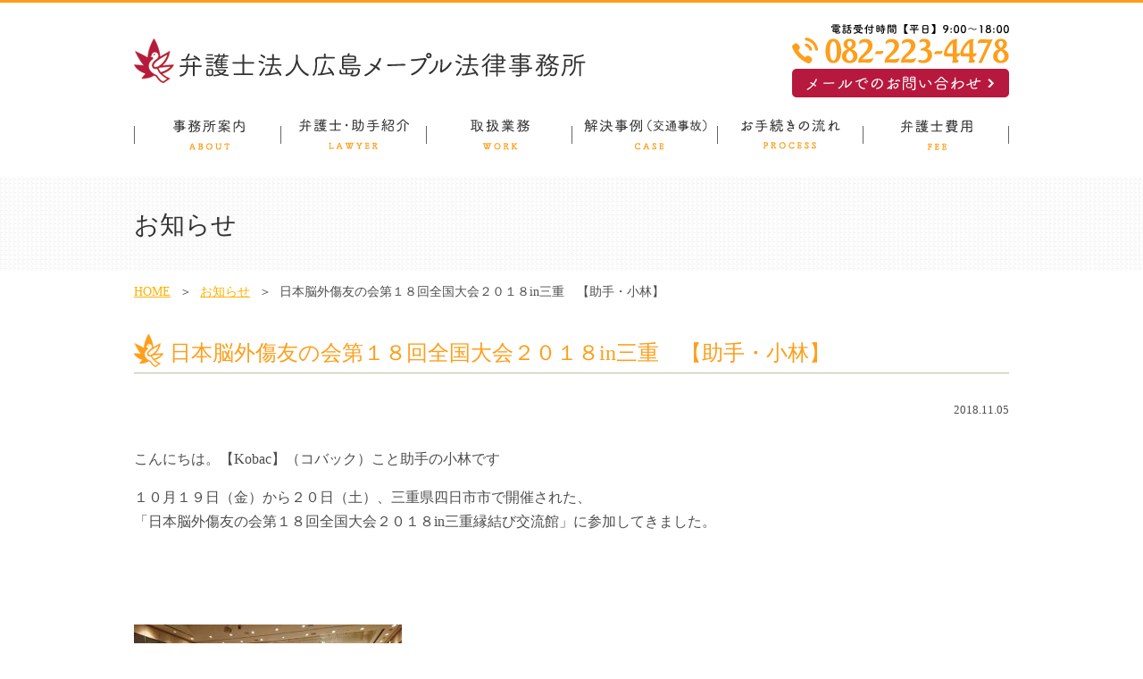

--- FILE ---
content_type: text/html; charset=UTF-8
request_url: https://maple-lawoffice.com/topics/?p=558
body_size: 6919
content:
<!doctype html>
<html lang="ja"><head>
<meta charset="UTF-8">
<meta name="viewport" content="width=device-width, initial-scale=1.0, minimum-scale=1.0, maximum-scale=1.0, user-scalable=0">

<meta name="Keywords" content="">
<meta name="Description" content="">
<!--OGP -->
<meta property="og:title" content="" />
<meta property="og:type" content="website" />
<meta property="og:description" content="" />
<meta property="og:image" content="https://maple-lawoffice.com/ogp.jpg" />
<meta property="fb:app_id" content="#" />
<link href="/css/reset.css" rel="stylesheet" type="text/css" media="all">
<link href="/css/style.css" rel="stylesheet" type="text/css" media="all">
<link href="/css/component.css" rel="stylesheet" type="text/css" media="all">
<link href="https://maple-lawoffice.com/wordpress/wp-content/themes/hiroshima/style.css" rel="stylesheet" type="text/css" media="all">
<script src="https://ajax.googleapis.com/ajax/libs/jquery/1.12.4/jquery.min.js"></script>
<script src="/js/jquery.cycle2.js"></script>
<script src="/js/jquery.cycle2.carousel.js"></script>
<script src="/js/jquery.cycle2.swipe.js"></script>
<script src="/js/jquery.matchHeight.js"></script>
<script src="/js/common.js"></script>
<!--[if lt IE 9]><script src="js/html5shiv-printshiv.js"></script><![endif]-->

		<!-- All in One SEO 4.9.3 - aioseo.com -->
		<title>日本脳外傷友の会第１８回全国大会２０１８in三重 【助手・小林】 | 広島メープル法律事務所</title>
	<meta name="robots" content="max-image-preview:large" />
	<meta name="author" content="info@maple-lawoffice.com"/>
	<link rel="canonical" href="https://maple-lawoffice.com/topics/?p=558" />
	<meta name="generator" content="All in One SEO (AIOSEO) 4.9.3" />
		<script type="application/ld+json" class="aioseo-schema">
			{"@context":"https:\/\/schema.org","@graph":[{"@type":"Article","@id":"https:\/\/maple-lawoffice.com\/topics\/?p=558#article","name":"\u65e5\u672c\u8133\u5916\u50b7\u53cb\u306e\u4f1a\u7b2c\uff11\uff18\u56de\u5168\u56fd\u5927\u4f1a\uff12\uff10\uff11\uff18in\u4e09\u91cd \u3010\u52a9\u624b\u30fb\u5c0f\u6797\u3011 | \u5e83\u5cf6\u30e1\u30fc\u30d7\u30eb\u6cd5\u5f8b\u4e8b\u52d9\u6240","headline":"\u65e5\u672c\u8133\u5916\u50b7\u53cb\u306e\u4f1a\u7b2c\uff11\uff18\u56de\u5168\u56fd\u5927\u4f1a\uff12\uff10\uff11\uff18in\u4e09\u91cd\u3000\u3010\u52a9\u624b\u30fb\u5c0f\u6797\u3011","author":{"@id":"https:\/\/maple-lawoffice.com\/author\/infomaple-lawoffice-com#author"},"publisher":{"@id":"https:\/\/maple-lawoffice.com\/#organization"},"image":{"@type":"ImageObject","url":"https:\/\/maple-lawoffice.com\/wordpress\/wp-content\/uploads\/2018\/11\/DSC_6201.jpg","@id":"https:\/\/maple-lawoffice.com\/topics\/?p=558\/#articleImage","width":688,"height":387},"datePublished":"2018-11-05T10:00:29+09:00","dateModified":"2018-11-05T14:47:08+09:00","inLanguage":"ja","mainEntityOfPage":{"@id":"https:\/\/maple-lawoffice.com\/topics\/?p=558#webpage"},"isPartOf":{"@id":"https:\/\/maple-lawoffice.com\/topics\/?p=558#webpage"},"articleSection":"\u304a\u77e5\u3089\u305b"},{"@type":"BreadcrumbList","@id":"https:\/\/maple-lawoffice.com\/topics\/?p=558#breadcrumblist","itemListElement":[{"@type":"ListItem","@id":"https:\/\/maple-lawoffice.com#listItem","position":1,"name":"Home","item":"https:\/\/maple-lawoffice.com","nextItem":{"@type":"ListItem","@id":"https:\/\/maple-lawoffice.com\/category\/topics#listItem","name":"\u304a\u77e5\u3089\u305b"}},{"@type":"ListItem","@id":"https:\/\/maple-lawoffice.com\/category\/topics#listItem","position":2,"name":"\u304a\u77e5\u3089\u305b","item":"https:\/\/maple-lawoffice.com\/category\/topics","nextItem":{"@type":"ListItem","@id":"https:\/\/maple-lawoffice.com\/topics\/?p=558#listItem","name":"\u65e5\u672c\u8133\u5916\u50b7\u53cb\u306e\u4f1a\u7b2c\uff11\uff18\u56de\u5168\u56fd\u5927\u4f1a\uff12\uff10\uff11\uff18in\u4e09\u91cd\u3000\u3010\u52a9\u624b\u30fb\u5c0f\u6797\u3011"},"previousItem":{"@type":"ListItem","@id":"https:\/\/maple-lawoffice.com#listItem","name":"Home"}},{"@type":"ListItem","@id":"https:\/\/maple-lawoffice.com\/topics\/?p=558#listItem","position":3,"name":"\u65e5\u672c\u8133\u5916\u50b7\u53cb\u306e\u4f1a\u7b2c\uff11\uff18\u56de\u5168\u56fd\u5927\u4f1a\uff12\uff10\uff11\uff18in\u4e09\u91cd\u3000\u3010\u52a9\u624b\u30fb\u5c0f\u6797\u3011","previousItem":{"@type":"ListItem","@id":"https:\/\/maple-lawoffice.com\/category\/topics#listItem","name":"\u304a\u77e5\u3089\u305b"}}]},{"@type":"Organization","@id":"https:\/\/maple-lawoffice.com\/#organization","name":"\u5e83\u5cf6\u30e1\u30fc\u30d7\u30eb\u6cd5\u5f8b\u4e8b\u52d9\u6240","description":"\u5e83\u5cf6\u5e02\u306e\u5f01\u8b77\u58eb\u30fb\u6cd5\u5f8b\u4e8b\u52d9\u6240","url":"https:\/\/maple-lawoffice.com\/"},{"@type":"Person","@id":"https:\/\/maple-lawoffice.com\/author\/infomaple-lawoffice-com#author","url":"https:\/\/maple-lawoffice.com\/author\/infomaple-lawoffice-com","name":"info@maple-lawoffice.com"},{"@type":"WebPage","@id":"https:\/\/maple-lawoffice.com\/topics\/?p=558#webpage","url":"https:\/\/maple-lawoffice.com\/topics\/?p=558","name":"\u65e5\u672c\u8133\u5916\u50b7\u53cb\u306e\u4f1a\u7b2c\uff11\uff18\u56de\u5168\u56fd\u5927\u4f1a\uff12\uff10\uff11\uff18in\u4e09\u91cd \u3010\u52a9\u624b\u30fb\u5c0f\u6797\u3011 | \u5e83\u5cf6\u30e1\u30fc\u30d7\u30eb\u6cd5\u5f8b\u4e8b\u52d9\u6240","inLanguage":"ja","isPartOf":{"@id":"https:\/\/maple-lawoffice.com\/#website"},"breadcrumb":{"@id":"https:\/\/maple-lawoffice.com\/topics\/?p=558#breadcrumblist"},"author":{"@id":"https:\/\/maple-lawoffice.com\/author\/infomaple-lawoffice-com#author"},"creator":{"@id":"https:\/\/maple-lawoffice.com\/author\/infomaple-lawoffice-com#author"},"datePublished":"2018-11-05T10:00:29+09:00","dateModified":"2018-11-05T14:47:08+09:00"},{"@type":"WebSite","@id":"https:\/\/maple-lawoffice.com\/#website","url":"https:\/\/maple-lawoffice.com\/","name":"\u5e83\u5cf6\u30e1\u30fc\u30d7\u30eb\u6cd5\u5f8b\u4e8b\u52d9\u6240","description":"\u5e83\u5cf6\u5e02\u306e\u5f01\u8b77\u58eb\u30fb\u6cd5\u5f8b\u4e8b\u52d9\u6240","inLanguage":"ja","publisher":{"@id":"https:\/\/maple-lawoffice.com\/#organization"}}]}
		</script>
		<!-- All in One SEO -->

<link rel='dns-prefetch' href='//www.googletagmanager.com' />
<script type="text/javascript">
window._wpemojiSettings = {"baseUrl":"https:\/\/s.w.org\/images\/core\/emoji\/14.0.0\/72x72\/","ext":".png","svgUrl":"https:\/\/s.w.org\/images\/core\/emoji\/14.0.0\/svg\/","svgExt":".svg","source":{"concatemoji":"https:\/\/maple-lawoffice.com\/wordpress\/wp-includes\/js\/wp-emoji-release.min.js?ver=6.2.8"}};
/*! This file is auto-generated */
!function(e,a,t){var n,r,o,i=a.createElement("canvas"),p=i.getContext&&i.getContext("2d");function s(e,t){p.clearRect(0,0,i.width,i.height),p.fillText(e,0,0);e=i.toDataURL();return p.clearRect(0,0,i.width,i.height),p.fillText(t,0,0),e===i.toDataURL()}function c(e){var t=a.createElement("script");t.src=e,t.defer=t.type="text/javascript",a.getElementsByTagName("head")[0].appendChild(t)}for(o=Array("flag","emoji"),t.supports={everything:!0,everythingExceptFlag:!0},r=0;r<o.length;r++)t.supports[o[r]]=function(e){if(p&&p.fillText)switch(p.textBaseline="top",p.font="600 32px Arial",e){case"flag":return s("\ud83c\udff3\ufe0f\u200d\u26a7\ufe0f","\ud83c\udff3\ufe0f\u200b\u26a7\ufe0f")?!1:!s("\ud83c\uddfa\ud83c\uddf3","\ud83c\uddfa\u200b\ud83c\uddf3")&&!s("\ud83c\udff4\udb40\udc67\udb40\udc62\udb40\udc65\udb40\udc6e\udb40\udc67\udb40\udc7f","\ud83c\udff4\u200b\udb40\udc67\u200b\udb40\udc62\u200b\udb40\udc65\u200b\udb40\udc6e\u200b\udb40\udc67\u200b\udb40\udc7f");case"emoji":return!s("\ud83e\udef1\ud83c\udffb\u200d\ud83e\udef2\ud83c\udfff","\ud83e\udef1\ud83c\udffb\u200b\ud83e\udef2\ud83c\udfff")}return!1}(o[r]),t.supports.everything=t.supports.everything&&t.supports[o[r]],"flag"!==o[r]&&(t.supports.everythingExceptFlag=t.supports.everythingExceptFlag&&t.supports[o[r]]);t.supports.everythingExceptFlag=t.supports.everythingExceptFlag&&!t.supports.flag,t.DOMReady=!1,t.readyCallback=function(){t.DOMReady=!0},t.supports.everything||(n=function(){t.readyCallback()},a.addEventListener?(a.addEventListener("DOMContentLoaded",n,!1),e.addEventListener("load",n,!1)):(e.attachEvent("onload",n),a.attachEvent("onreadystatechange",function(){"complete"===a.readyState&&t.readyCallback()})),(e=t.source||{}).concatemoji?c(e.concatemoji):e.wpemoji&&e.twemoji&&(c(e.twemoji),c(e.wpemoji)))}(window,document,window._wpemojiSettings);
</script>
<style type="text/css">
img.wp-smiley,
img.emoji {
	display: inline !important;
	border: none !important;
	box-shadow: none !important;
	height: 1em !important;
	width: 1em !important;
	margin: 0 0.07em !important;
	vertical-align: -0.1em !important;
	background: none !important;
	padding: 0 !important;
}
</style>
	<link rel='stylesheet' id='aioseo/css/src/vue/standalone/blocks/table-of-contents/global.scss-css' href='https://maple-lawoffice.com/wordpress/wp-content/plugins/all-in-one-seo-pack/dist/Lite/assets/css/table-of-contents/global.e90f6d47.css?ver=4.9.3' type='text/css' media='all' />
<link rel='stylesheet' id='contact-form-7-css' href='https://maple-lawoffice.com/wordpress/wp-content/plugins/contact-form-7/includes/css/styles.css?ver=5.0.5' type='text/css' media='all' />
<script type='text/javascript' src='https://maple-lawoffice.com/wordpress/wp-includes/js/jquery/jquery.min.js?ver=3.6.4' id='jquery-core-js'></script>
<script type='text/javascript' src='https://maple-lawoffice.com/wordpress/wp-includes/js/jquery/jquery-migrate.min.js?ver=3.4.0' id='jquery-migrate-js'></script>

<!-- Google tag (gtag.js) snippet added by Site Kit -->
<!-- Google アナリティクス スニペット (Site Kit が追加) -->
<script type='text/javascript' src='https://www.googletagmanager.com/gtag/js?id=G-83MTKF3JKR' id='google_gtagjs-js' async></script>
<script type='text/javascript' id='google_gtagjs-js-after'>
window.dataLayer = window.dataLayer || [];function gtag(){dataLayer.push(arguments);}
gtag("set","linker",{"domains":["maple-lawoffice.com"]});
gtag("js", new Date());
gtag("set", "developer_id.dZTNiMT", true);
gtag("config", "G-83MTKF3JKR");
</script>
<link rel="https://api.w.org/" href="https://maple-lawoffice.com/wp-json/" /><link rel="alternate" type="application/json" href="https://maple-lawoffice.com/wp-json/wp/v2/posts/558" /><link rel="EditURI" type="application/rsd+xml" title="RSD" href="https://maple-lawoffice.com/wordpress/xmlrpc.php?rsd" />
<link rel="wlwmanifest" type="application/wlwmanifest+xml" href="https://maple-lawoffice.com/wordpress/wp-includes/wlwmanifest.xml" />
<meta name="generator" content="WordPress 6.2.8" />
<link rel='shortlink' href='https://maple-lawoffice.com/?p=558' />
<link rel="alternate" type="application/json+oembed" href="https://maple-lawoffice.com/wp-json/oembed/1.0/embed?url=https%3A%2F%2Fmaple-lawoffice.com%2Ftopics%2F%3Fp%3D558" />
<link rel="alternate" type="text/xml+oembed" href="https://maple-lawoffice.com/wp-json/oembed/1.0/embed?url=https%3A%2F%2Fmaple-lawoffice.com%2Ftopics%2F%3Fp%3D558&#038;format=xml" />
<meta name="generator" content="Site Kit by Google 1.170.0" />		<style type="text/css" id="wp-custom-css">
			table.type1.katsudo th {
    width: 160px;
}

@media screen and (max-width: 480px) {
	/* 480px以下に適用されるCSS（スマホ用） */

table.type1.katsudo {
	max-width:100%;
	width:auto;
	height:auto;
}
	}		</style>
		<link rel="shortcut icon" href="https://maple-lawoffice.com/wordpress/favicon.ico" type="image/x-icon" />
<link rel="icon" href="https://maple-lawoffice.com/wordpress/favicon.ico" type="image/x-icon" />
</head>
<body data-rsssl=1 class="post-template-default single single-post postid-558 single-format-standard">
<header class="header clearfix">
<div class="wrapper">
	<h1 class="logo">
        <a href="https://maple-lawoffice.com" class="sp-hide"><img src="/img/common/header_logo.png" srcset="/img/common/header_logo@2x.png 2x" alt="広島メープル法律事務所"></a>
        <a href="https://maple-lawoffice.com" class="sp-show"><img src="/img/common/sp-logo.png" alt="広島メープル法律事務所"></a>
    </h1>
    <div class="phoneNum">
		<span class="sp-hide">
            <img src="/img/common/header_phone01.png" alt="電話受付時間【平日】8:30〜18:00 082-223-4478">
            <a href="/contact"><img src="/img/common/header_contact.png"></a>
        </span>
	</div>
    
	<div class="sp-show hum"><span></span></div>
	<nav class="gnav clearfix">
		<ul>
			<li><a href="/about">
				<span><img src="/img/common/gnav01.png" srcset="/img/common/gnav01@2x.png 2x" alt="事務所案内"></span>
				<small>事務所案内</small>
				</a></li>
			<li><a href="/lawyers"><span><img src="/img/common/gnav02.png" srcset="/img/common/gnav02@2x.png 2x" alt="弁護士・助手紹介"></span>
                <small>弁護士・助手紹介</small>
                </a>
			</li>
            <li><a href="/work">
				<span><img src="/img/common/gnav03.png" srcset="/img/common/gnav03@2x.png 2x" alt="取扱業務"></span>
				<small>取扱業務</small></a></li>            
			<li><a href="/case">
				<span><img src="/img/common/gnav04.png" srcset="/img/common/gnav04@2x.png 2x" alt="解決事例（交通事故）"></span>
				<small>解決事例（交通事故）</small>
				</a></li>
			<li><a href="/process">
				<span><img src="/img/common/gnav05.png" srcset="/img/common/gnav05@2x.png 2x" alt="お手続きの流れ"></span>
				<small>お手続きの流れ</small>
				</a></li>
			<li><a href="/fee">
				<span><img src="/img/common/gnav06.png" srcset="/img/common/gnav06@2x.png 2x" alt="弁護士費用"></span>
				<small>弁護士費用</small>
				</a></li>
		</ul>
	</nav>	
</div>
</header><div class="page--ttl">
<div class="wrapper">
	<p>お知らせ</p>
</div>
</div>

<ul class="crumb">
	<li><a href="https://maple-lawoffice.com">HOME</a></li>
	<li><a href="https://maple-lawoffice.com/category/topics">お知らせ</a></li>
	<li>日本脳外傷友の会第１８回全国大会２０１８in三重　【助手・小林】</li>
</ul>

<article class="main post-558 post type-post status-publish format-standard hentry category-topics"><!--single.phpです-->
<div class="wrapper">

		<!--content.php です-->	<section class="sec01">
	<header class="entry-header">
		<h2 class="entry-title">日本脳外傷友の会第１８回全国大会２０１８in三重　【助手・小林】</h2>	
				<div class="entry-time">2018.11.05<!--<span class="topics">お知らせ</span>--></div>
	</header><!-- .entry-header -->

	<div class="entry-content">
		
				
		<p>こんにちは。【Kobac】（コバック）こと助手の小林です</p>
<p>１０月１９日（金）から２０日（土）、三重県四日市市で開催された、<br />
「日本脳外傷友の会第１８回全国大会２０１８in三重縁結び交流館」に参加してきました。</p>
<p>&nbsp;</p>
<p>&nbsp;</p>
<p><img decoding="async" width="300" height="169" class="alignnone size-medium wp-image-561" alt="" src="https://maple-lawoffice.com/wordpress/wp-content/uploads/2018/11/DSC_6201-300x169.jpg" srcset="https://maple-lawoffice.com/wordpress/wp-content/uploads/2018/11/DSC_6201-300x169.jpg 300w, https://maple-lawoffice.com/wordpress/wp-content/uploads/2018/11/DSC_6201.jpg 688w" sizes="(max-width: 300px) 100vw, 300px" /></p>
<p>&nbsp;</p>
<p>１９日の交流会には、広島からは、家族・当事者合わせて約２０名が参加。<br />
年に１度しか会うことができない、<br />
数多くの全国の友の会関係者と話すことができました。<br />
古謝理事長からは、名称も「脳外傷友の会」から「高次脳機能障害友の会」に変更されることも発表されました。</p>
<p>翌日２０日の大会では、午前１０時前くらいに、『当事者奨励賞授与式』があり、<br />
高次脳機能障害サポートネットひろしま　備後地区家族相談会内で<br />
３年半前からマジック教室に参加している、生徒３名が受賞されました。<br />
３名は、平成２７年４月からマジックを練習し、<br />
その後、福祉施設や社会福祉協議会関係、家族会行事など数多くの場所で、<br />
練習してきたマジックを披露し、当事者・家族その他多くの方々に笑顔をもたらし、<br />
自分自身も生きがいを見つける努力を積み重ねてきたことから、<br />
推薦され、表彰に至りました。</p>
<p>今回は、３名のうち２名が出席できなかったので、代表で、松田克馬さんがステージに上がり、<br />
数百人の前で受賞されました。私も感激しました。</p>
<p>&nbsp;</p>
<p><img decoding="async" loading="lazy" width="300" height="300" class="alignnone size-medium wp-image-564" alt="" src="https://maple-lawoffice.com/wordpress/wp-content/uploads/2018/11/IMG_2018-300x300.jpg" srcset="https://maple-lawoffice.com/wordpress/wp-content/uploads/2018/11/IMG_2018-300x300.jpg 300w, https://maple-lawoffice.com/wordpress/wp-content/uploads/2018/11/IMG_2018-150x150.jpg 150w, https://maple-lawoffice.com/wordpress/wp-content/uploads/2018/11/IMG_2018-768x768.jpg 768w, https://maple-lawoffice.com/wordpress/wp-content/uploads/2018/11/IMG_2018.jpg 774w" sizes="(max-width: 300px) 100vw, 300px" /></p>
<p>&nbsp;</p>
<p>これからも、新しいネタも含め、さらにマジックに磨きをかけて、<br />
皆さんに喜んでもらえるよう、私もマジック教室に力を注いでいきたいと思います。</p>
<p>&nbsp;</p>
<p><img decoding="async" loading="lazy" width="300" height="169" class="alignnone size-medium wp-image-562" alt="" src="https://maple-lawoffice.com/wordpress/wp-content/uploads/2018/11/DSC_6249-300x169.jpg" srcset="https://maple-lawoffice.com/wordpress/wp-content/uploads/2018/11/DSC_6249-300x169.jpg 300w, https://maple-lawoffice.com/wordpress/wp-content/uploads/2018/11/DSC_6249-768x432.jpg 768w, https://maple-lawoffice.com/wordpress/wp-content/uploads/2018/11/DSC_6249-1024x576.jpg 1024w" sizes="(max-width: 300px) 100vw, 300px" /></p>
<p>&nbsp;</p>
<p>&nbsp;</p>
<p>&nbsp;</p>
<p>助手　小林</p>
	</div>
	</section>

<div class="paging">
		<!--// 前の記事がある場合にリンクを表示-->
	<div class="prev"><a href="https://maple-lawoffice.com/topics/?p=512" rel="prev"><span>前へ</span></a></div>
		
	<div class="to--list"><a href="https://maple-lawoffice.com/category/topics"><span>▲一覧に戻る</span></a></div>
		<!--// 次の記事がある場合にリンクを表示-->
	<div class="next"><a href="https://maple-lawoffice.com/topics/?p=546" rel="next"><span>次へ</span></a></div>
		
</div>
		

</div>	
</article>

<footer class="footer">
  <div class="wrapper clearfix">
    <div class="fl">
      <h1><a href="/"><img src="/img/common/logo_ft.png"></a></h1>
      <p class="f_add">【広島事務所】<br>〒730-0004 <br class="sp-show">広島市中区東白島町14-15　NTTクレド白島ビル8F<br>
        TEL <span class="tel-link">082-223-4478</span>／<span class="tel-link">082-223-5506</span>　<br>FAX 082-223-0747
      </p><br>
      <p class="f_add">【周南事務所】<br>〒745-0005 <br class="sp-show">山口県周南市児玉町2丁目5番1号　三星児玉ハイツ1-D<br>
        TEL <span class="tel-link">0834-34-1645</span>　<br>FAX 0834-34-1646</p>
    </div><!-- /fl -->
    <div class="fr">
      <nav class="fnav">
        <ul>
          <li>
            <ul>
              <li><a href="https://maple-lawoffice.com/">HOME</a></li>
              <li class="sp-show"><a href="https://maple-lawoffice.com/lawyers">弁護士・助手紹介</a></li>
            </ul>
          </li>
          <li>
            <ul>
              <li><a href="https://maple-lawoffice.com/about">事務所案内</a></li>
              <li class="sp-hide"><a href="https://maple-lawoffice.com/lawyers">弁護士・助手紹介</a></li>
              <li><a href="https://maple-lawoffice.com/work">取扱業務</a></li>
              <li><a href="https://maple-lawoffice.com/report">活動報告</a></li>
              <li><a href="https://maple-lawoffice.com/study_meeting">勉強会のお知らせ</a></li>
            </ul>
          </li>
          <li>
            <ul>
              <li><a href="https://maple-lawoffice.com/case">解決事例（交通事故）</a></li>
              <li><a href="https://maple-lawoffice.com/category/topics">お知らせ</a></li>
              <li><a href="https://maple-lawoffice.com/category/blog">弁護士ブログ</a></li>
              <li><a href="https://maple-lawoffice.com/process">お手続きの流れ</a></li>
<li><a href="https://maple-lawoffice.com/link">リンク集</a></li>
            </ul>
          </li>
          <li>
            <ul>
              <li><a href="https://maple-lawoffice.com/fee">弁護士費用</a></li>
              <li><a href="https://maple-lawoffice.com/contact">お問い合わせ</a></li>
              <li><a href="https://maple-lawoffice.com/sitemap">サイトマップ</a></li>
            </ul>
          </li>
        </ul>
      </nav>
    </div><!-- /fr -->
  </div>
</footer>
<div class="copyright">
  <div class="wrapper">Copyright©HIROSHIMA MAPLE LAW OFFICE <br class="sp-show">All rights reserved.</div>
</div>
<div class="sp--footer--tel sp-show clearfix">
  <span><a href="tel:0822234478"><img src="/img/common/sp_tel101.svg"></a></span>
  <span><a href="tel:0834341645"><img src="/img/common/sp_tel201.svg"></a></span>
</div>
<script type='text/javascript' id='contact-form-7-js-extra'>
/* <![CDATA[ */
var wpcf7 = {"apiSettings":{"root":"https:\/\/maple-lawoffice.com\/wp-json\/contact-form-7\/v1","namespace":"contact-form-7\/v1"},"recaptcha":{"messages":{"empty":"\u3042\u306a\u305f\u304c\u30ed\u30dc\u30c3\u30c8\u3067\u306f\u306a\u3044\u3053\u3068\u3092\u8a3c\u660e\u3057\u3066\u304f\u3060\u3055\u3044\u3002"}},"cached":"1"};
/* ]]> */
</script>
<script type='text/javascript' src='https://maple-lawoffice.com/wordpress/wp-content/plugins/contact-form-7/includes/js/scripts.js?ver=5.0.5' id='contact-form-7-js'></script>
</body>

</html> 
<!--
Performance optimized by W3 Total Cache. Learn more: https://www.boldgrid.com/w3-total-cache/?utm_source=w3tc&utm_medium=footer_comment&utm_campaign=free_plugin


Served from: maple-lawoffice.com @ 2026-01-21 10:50:37 by W3 Total Cache
-->

--- FILE ---
content_type: text/css
request_url: https://maple-lawoffice.com/css/style.css
body_size: 8364
content:
@charset "utf-8";/* CSS Document *//* base-------------------------------------------------- */body {	margin:0; padding: 0;	line-height: 1; vertical-align: top;	font-family: "メイリオ", Meiryo, "ヒラギノ角ゴ Pro W3", "Hiragino Kaku Gothic Pro",  Osaka, "ＭＳ Ｐゴシック", "MS PGothic", "sans-serif";		color:#4e4e4e;	background: #fff;}a { text-decoration: none;}a:hover { text-decoration: underline;}article { padding-bottom: 50px;	line-height: 1.7; /*letter-spacing: 0.05em;*/ font-size: 16px;}article a { color: #ce7700; text-decoration: underline;}article a:hover { text-decoration:none;}@media (min-width: 1024px) {/* PC用 */	.sp-show { display:none !important;}	.sp-hide { display: block !important;}	.wrapper { width:980px !important;}}@media (min-width: 641px) {/* tablet用&pc */	.wrapper { position: relative; width:auto; margin:0 auto;}	}@media (max-width: 1023px) {/* sp&tablet用 */	.sp-show { display: block !important;}	.sp-hide { display: none !important;}		.wrapper { position: relative; padding: 0 2.5%;}}@media (max-width: 640px) {/* SP用 */	body {		font-size:16px;	}    /*header img,*/    .page img,    .hum img {         width:100%; height: auto; vertical-align: top;    }}/* common-------------------------------------------------- */body {    border-top:3px solid #ff9d1b;}.header { background: #fff;}.header .phoneNum { text-align: right;}.header .phoneNum span { display: inline-block;}.header .phoneNum img { width:100%; height: auto; margin-bottom: 6px;}.gnav { width: 100%; padding: 0 0 1px;}.gnav a { display: block; width: 100%; height: 100%; text-decoration: none;}.gnav a:hover { text-decoration: underline;}.footer {     clear: both;    padding:40px 0 40px;    border-top:5px solid #b7183e;    background:#e9e9e9;}.footer h1 {    padding:0 0 20px;}.footer .fl p {    font-size:12px;    line-height: 1.5;    padding-left: 60px;}.footer .fr ul {}.footer .fr ul li {}.footer a {}.copyright {    padding:12px 0 ;    text-align: left;    font-size:12px;}.tbl01 {    background:#fff;}table {    border-left:1px solid #999;    border-top:1px solid #999;}table th {    text-align: left;    font-weight: normal;    background: #fff5e8;}table thead th {    text-align: left;    color: #fff;    font-weight: normal;    background: #fe9e1a;}table td {    background:#fff;}table td,table th {    padding:8px 15px;    text-align: left;    border-right:1px solid #999;    border-bottom:1px solid #999;}.tbl01 .th02 { background: #ffcd41;}.tbl02 { border:none;}.tbl02 label { margin-right:1em;}.tbl02 label input { margin-right:0.4em;}@media (min-width: 641px) {/* tablet用 */		.header .hum { display:none !important;}	.header .logo { float: left; width: 360px; padding: 5px 0 15px 2.5%; }	.header .phoneNum { float: right; width: 243px; padding: 7px 2.5% 0 0;}    .header .phoneNum .phone { width:184px; margin-bottom: 5px;}		.footer { padding: 50px 0; }	.gnav ul { position:relative;        display: table; width:100%; margin: 0 auto;         padding-bottom: 29px;}    .gnav ul::before {        content:'';        width:1px;        height:20px;        position:absolute;        left:0;        top:8px;        background: #666666;    }	.gnav ul li { position: relative; display: table-cell; width:16.6666667%; text-align: center; 		line-height: 1.1;}		.gnav ul li:last-child {padding-right: 0;}    .gnav ul li::after {        content:'';        width:1px;        height:20px;        position:absolute;        right:0;        top:8px;        background: #666666;    }	.gnav ul li span img {		height:35px;		width: auto;	}	.gnav ul li span {		/*display: block;*/		line-height:35px;        padding-bottom:12px;	}	.gnav ul li small { display:none;}		.gnav ul li a:hover { text-decoration: none;}	.gnav ul li:hover span,	.gnav ul .current_page_item a span { border-bottom:2px solid #fe9d1b;}			.gnav ul li ul { display:none; position: absolute; top:52px; left:-13px; width:190px; height: auto; padding-top: 4px; font-size: 15px; z-index: 10101 !important;}	.gnav ul li:hover ul { display:block; z-index: 99;}	.gnav ul li ul li { display:block; width: 100% !important; height:40px; margin:0 0 3px;		padding: 0;  /*background:rgba(238, 245, 235, 0.8) !important; */ /*background: #bcd270;*/ background: #edbd51; line-height: 40px; border: none; color: #000;}		.tbl01 { width: 100%; margin-bottom: 10px; border: 1px solid #d6d6d6; border-bottom:none;}	.tbl01 th { padding:14px 30px; border-right:1px solid #d6d6d6; border-bottom: 1px solid #d6d6d6; /*background: #fff6db;*/ font-weight: normal; text-align: left; vertical-align: middle;}    .tbl01 tr > th:first-of-type {         width:30%;     }		.tbl01 td { padding:16px 30px 14px 30px; border-bottom: 1px solid #d6d6d6; border-right: 1px solid #d6d6d6; vertical-align: middle;}				/* for contact */	.tbl02 { width: 100%; border-bottom:none;}	.tbl02 th { 		width:33.33333%; 		padding:14px 30px; 		border-right:5px solid #fff; 		border-bottom: 5px solid #fff; 		background: #e3e3e3; 		font-weight: normal; 		text-align: right; 		vertical-align: middle;	}	.tbl02 td {         padding:16px 30px 14px 30px;         border-bottom: 5px solid #fff;         border-right: 5px solid #fff;         background: #fdfbf8;         vertical-align: middle;    }		.tbl03 { width: 100%; border: 1px solid #d6d6d6; border-bottom:none;}	.tbl03 th { width:33.33333%; padding:14px 30px; border-right:1px solid #d6d6d6; border-bottom: 1px solid #d6d6d6; background: #fff6db; font-weight: normal; text-align: left; vertical-align: left;}	.tbl03 td { padding:16px 30px 14px 30px; border-bottom: 1px solid #d6d6d6; border-right: 1px solid #d6d6d6; vertical-align: middle;}		.tbl01 td:last-child,	.tbl02 td:last-child {border-right: none;}		.td33p { width:33.333% !important;}		.td02 {		width:30%;	}        .footer .fl {        width:38%;    }    .footer .fr {        width:57.55%;    }    .footer .fr ul {}    .footer .fr ul li {        float: left;        width:140px;    }    .footer .fr ul li ul {}    .footer .fr ul li ul li {        padding:0 0 1.1em 18px;        background: url(/img/common/bg_li_ft.png) left 2px no-repeat;    }    .footer .fr ul li ul li a {        color:#333;        font-size:12px;    }    .footer .fr ul li ul li a:hover {        text-decoration:underline;    }	}@media (min-width: 1024px) {/* PC用 */	.header .logo {         width:506px;        padding: 40px 0 35px 0;    }	.header .logo img { width:506px;height:auto;}    .header .phoneNum { padding: 7px 0 18px 0;}}@media (min-width: 641px) and (max-width: 1023px) {/* tablet&pc用 */		.header { padding:0 ;}		.gnav ul { display: table; width:100%;}	.gnav ul li { white-space: nowrap; padding: 0 10px 16px;}		.home section h2 { margin-bottom: 22px; font-size:21px; font-weight: normal;}}@media (max-width: 1023px) {/* tablet用 */	}@media (max-width: 640px) {/* SP用 */		.wrapper div {}	.btn_HdContact {		float: right;		position:relative;		width:45%;		margin: 0 0;		padding:12px 0 10px 15px;	}	.phoneNum {		display:table-cell;		vertical-align: middle;		padding:10px 0;		width:55%;	}    	.phoneNum span {		padding:0 0 3px;		font-size:10px;	}		.header { position:relative;}	.header .logo { float: left; width: 240px;  padding:18px 0 18px 1.6%; }	.header .logo img { width:240px; height: auto;}	.header .phone { display: none;}	.hum { position:absolute; right: 2%; top:8px; height:48px; width:48px;}	.hum span { display: block; height:48px; width:48px; background: url(/img/common/sp_btn_menu_01.png) left top no-repeat; transition: 0.3s;}	.hum span.active { display: block; height:48px; width:48px; background:url(/img/common/sp_btn_menu_02.png) left top no-repeat; transition: 0.3s;}		.gnav { display:none; width:100%; padding: 0;         position: absolute;         top:68px; left: 0; background: #fff; border-top:1px solid #fe9e1a; z-index: 1001;}	.gnav ul {		padding: 0;	}	.gnav ul li span { display:none;}	.gnav ul li { display: inline; margin: 0; padding: 0; font-size:13px;}		.gnav ul li ul { display:inline;}	.gnav ul li ul li { display:inline;}		.gnav ul li a { display: inline-block; width:100%; /*float: left;*/ padding:12px 0; color:#000; text-align: center; border-bottom:1px solid #fe9e1a; z-index: 1001;}				.tbl01 { width: 100%; border-bottom: 1px solid #d6d6d6;}	.tbl01 th { display:block;  padding:10px 3%; border: 1px solid #d6d6d6; border-bottom: none; background: #e1f4a3; font-weight: normal; text-align:left; vertical-align: top;}	.tbl01 td { display:block;  padding:10px 3%; border: 1px solid #d6d6d6; border-bottom: none; vertical-align: top;}		/* for contact */	.tbl02 { width: 100%; margin-bottom: 20px; font-size:13px;}	.tbl02 th { display: block; width: 100%; padding:10px 3%;         border:none; background: #e3e3e3; font-weight: normal; text-align: left; vertical-align: middle; box-sizing: border-box;}		.tbl02 td { display: block; width: 100%; padding:10px 3%;         border:none; vertical-align: middle; background: #fdfbf8; box-sizing: border-box;}		.tbl03 { width: 100%; border-bottom: 1px solid #d6d6d6;}	.tbl03 th { padding:10px 3%; border: 1px solid #d6d6d6; border-bottom: none; background: #e1f4a3; font-weight: normal; text-align:left; vertical-align: top;}	.tbl03 td { padding:10px 3%; border: 1px solid #d6d6d6; border-bottom: none; vertical-align: top;}			/*.tbl01 td:last-child,*/	.tbl02 td:last-child {border-bottom: none;}            .footer { padding: 30px 3%; }    .footer h1 {        padding: 0 0 15px;    }    .footer h1 img {        width:100%;        height: auto;    }    .footer .f_add {        padding-left:18.29%;            }    	.fnav li { font-size:12px !important;}    .footer .fr ul {        margin:6px 0 0;    }    .footer .fr ul li {        float: left;        width:50%;        padding-bottom: 0;    }    .footer .fr ul li ul {        float: none;        display: inline;    }    .footer .fr ul li ul li {        display: inline;        float: left;        width:100%;        background: url(/img/common/bg_li_ft.png) left 47% no-repeat;    }    .footer .fr ul li ul li a {        display:list-item;        padding: 9px 0 9px 18px;        color:#333;        font-size:12px;        text-align: left;    }    .footer .fr ul li ul li a:hover {        text-decoration:underline;    }        .copyright {        line-height:1.3;        /*text-align: center;*/        padding-bottom: 70px;    }        .sp--footer--tel {        position:fixed;        left:0;        bottom:0;        width:100%;        padding:10px 10px;        box-sizing: border-box;        background: #fff;    }    .sp--footer--tel span {        display:block;        width:49%;        float: left;        margin-left: 2%;    }    .sp--footer--tel span:first-child {        margin: 0;    }    .sp--footer--tel span img {        width:100%;        height:auto;    }}/*  btn-------------------------------------------------- */a.btn01 { display: block; height:30px; padding: 0 30px 0 0; border: 1px solid #edbd51; background: #edbd51 url(/img/common/btn01.png) right top no-repeat; color: #000; text-decoration: none; text-align: center;}a.btn01 span { display:block; height:30px; background: #fff; line-height:30px;}a.btn01:hover { border: 1px solid #fe9e1a; background: #fe9e1a url(/img/common/btn01_on.png) right top no-repeat; }a.btn01:hover span { background: #ffff; color: #000;}.btn--more {    text-align: center;}.btn--more a {    position: relative;    display:inline-block;    padding:6px 24px 4px;    color: #fff;    border-radius: 20px;    text-decoration: none;    background: #fe9e1a;}.btn--more a::after {    content: url(/img/common/icn_right01.png);    padding-left:16px;}.btn--more a:hover {    text-decoration: underline;}.news--area .btn--more {    }@media (min-width: 641px) {/* tablet用 */	a.btn_bl02 { display:block; width: 500px; height: 70px; margin: 0 auto; line-height: 70px; background: url(/img/common/bg_btn_contact.png) left top no-repeat; text-align: center; color: #fff; text-decoration: none; font-size: 24px;}	a.btn_bl02:hover {}}@media (max-width: 640px) {/* SP用 */	a.btn_bl02 { display:block; width: 100%; height: auto; line-height: 50px; background: url(/img/common/bg_btn_contact.png) left top no-repeat; text-align: center; color: #fff; text-decoration: none; font-size: 20px; background-size: 100% auto;}	a.btn_bl02:hover {}}/*  list-------------------------------------------------- */@media (min-width: 641px) {/* tablet+PC用 */	/* col2    -------------------------------------------------- */    /*.col2 { padding-top: 1px;}*/    .col2 > li {        float: left;        width: 49%;        margin: 0 0 0 2%;       /* padding: 20px 35px 26px;*/    }    .col2 > li:nth-child(2n+1) { margin-left: 0; }    /* col3        -------------------------------------------------- */    .col3 { }    .col3 > li {        float: left;        width: 32%;        margin: 0 0 0 2%;    }    .col3 > li:nth-child(3n+1) { margin-left: 0; }        /* col4    -------------------------------------------------- */    .col4 { }    .col4 > li {        float: left;        width: 23.4693%;        margin: 0 0 15px 2.0408%;    }    .col4 > li:nth-child(4n+1) { margin-left: 0; }    .li01,    .li02,    .li03,    .li04 { padding-right: 20% !important; }    .col2.lnkall li,    .col3.lnkall li,    .col4.lnkall li { padding: 0; }}@media (min-width: 1024px) {/* PC用 */}@media (min-width: 641px) and ( max-width: 1023px) {/* tablet用 */}@media (max-width: 640px) {/* SP用 */}/*  top page-------------------------------------------------- */.home {}.cycle-pager,.cycle-pager_sp {     text-align: center; width: 100%; z-index: 300; position: absolute; bottom: 0px; overflow: hidden;}.cycle-pager span,.cycle-pager_sp span {     font-family: arial; margin: 0 6px; font-size: 30px; width: 16px; height: 16px;     display: inline-block; color: #ccc; cursor: pointer; opacity: 0.7;}.cycle-pager span.cycle-pager-active,.cycle-pager_sp span.cycle-pager-active { color: #fe9e1a;}.cycle-pager > *,.cycle-pager_sp > * { cursor: pointer;}.cycle-arrows a { position: absolute; top: 50%;     width: 40px; height:40px;     margin-top: -20px; opacity: 0.7; transition: 0.3s; z-index: 302; text-indent: -9999px;}.cycle-arrows #prev { left: 10px; background:url(/img/top/mv_prev.png) left top no-repeat;}.cycle-arrows #next { right: 10px; background:url(/img/top/mv_next.png) left top no-repeat;}.cycle-arrows a:hover { opacity:1; transition: 0.3s;}.mv--text {    position:absolute;    left:0;    bottom:30px;    width:100%;    z-index:401;}.news--area { position: relative;}.news, .news-01 { background: #e6c78d;}.news-02 { background: #ffb100;}.news-03 { background: #cae68d;}.home {    font-size:14px;}.home h2 {     position: relative;    margin-bottom: 35px;     padding:2px 0 12px;     text-align: center;}.news--area dd a {}.bnr--area {    background: #ffe2ba;}.bnr--area02 {}.bnr--area02 ul {}.bnr--area02 ul li {    display: table;    background: #b7183e;    border-radius: 5px;}.bnr--area02 ul li a  {    display:table-cell;    width:100%;    height: 100%;    color: #fff;    text-align: center;    vertical-align: middle;    text-decoration: none;    background: #b7183e;    border-radius: 5px;}.bnr--area02 ul.col3 li a::after {    content: url(/img/common/icn_link01.png);    position:relative;    top:2px;    margin: 0 0 0 3px;}.bnr--area02 ul li a:hover {    text-decoration:underline;}.access--area .sns { margin-bottom:10px;}@media (min-width: 641px) {/* tablet用 */	.mv--area { position: relative;        padding:30px 0;        max-width:100%;        background: url(/img/common/bg_mv.png) center center repeat;        overflow: hidden;}	.mv--area--inner img { width:100%; margin: 0 auto; text-align: center;}	.mv--area--inner .mv--text {         position: absolute;        width: 100%; margin-top: 0;  z-index: 301; text-align: center;}	.mv--area--inner .mv--text img { width:100%; height: auto;}		/*--- greeting--area ---*/	.greeting--area { padding: 40px 0 40px;		background-color: #fffbe9;		/*background-image: url(/img/top/message_bg01.png), url(/img/top/message_bg02.png);		background-position: left bottom, right top;		background-repeat: no-repeat, no-repeat;*/	}	.greeting--area .title { text-align:center; margin: 0 auto 30px;}	.greeting--area p {        /*width:750px;        margin: 0 auto;*/        text-align:center; font-size:14px;}        .news--area { padding: 50px 0 50px;}        .news--area .btn--more {        position:absolute;        right: 0;        top:20px;    }    	.news--area dl {         margin:0 0 0.75em;        font-size:14px;    }	.news--area dl dt { float:left; width: 86px;}	.news--area dl dd { display: block; margin: 0 0 0 104px;}	.news--area dl dd span { display: inline-block; width:100px; margin-right: 30px; text-align: center; border-radius: 6px; color: #000;}    	.bnr--area {         padding:30px 0;    }    .bnr--area ul:last-of-type {        margin-top:30px;    }	    .bnr--area02 {         padding:50px 0 0;    }    .bnr--area02 ul li {        height:80px;        font-size:14px;    }		.access--area { padding: 0 0 60px;}	.home .access--area { padding:100px 0 60px;}	.access--area .fl { width:43.877% !important;}	.access--area .fr { width: 56.122% !important;}	.access--area .fr iframe { height: 530px;}	}@media (min-width: 1400px) {	.cycle-slideshow { /*width:1200px; */margin: 0 auto;}}@media (min-width: 1024px) {/* PC用 */    .cycle-slideshow { width:980px; margin: 0 auto;}	.cycle-arrows { position:absolute; top:50%; left:50%;          min-width: 980px; max-width:980px !important; margin:-12.5px auto 0 -490px;}	.mv--area--inner .mv--text img {         max-width:980px !important;         height: auto;    }	    .cycle-arrows #prev { left: -20px; background:url(/img/top/mv_prev.png) left top no-repeat;}    .cycle-arrows #next { right: -20px; background:url(/img/top/mv_next.png) left top no-repeat;}}@media (min-width: 769px) and (max-width: 1023px) {	/* tablet用 */		.mv--area { margin-bottom:0; padding: 0 0;}	.mv--area--inner {         position: relative;         margin:0 auto;        padding:30px;    }	.mv--area--inner img { width:100%; height: auto; width:100%; height:auto; margin: 0 auto;}	.cycle-arrows { position:absolute; top:50%; left:0;   width: 100%; margin:-12.5px auto 0 ;}    		.bnr--area ul { margin: 50px 0 0;}    	}@media (min-width: 641px) and (max-width:768px) {	/* tablet用 */		.cycle-arrows { position:absolute; top:50%; left:0;   width: 100%; margin:-12.5px auto 0 ;}		.bnr--area ul li { position:relative; text-align: center; border-bottom: 1px solid #cbc6b3;}	.bnr--area ul.col3 li { margin: 0;} 	.bnr--area ul.col2 li div {		z-index: 0;		display: block; 		width:100%; height:100%; padding: 16px 16px 22px; 		background-color:rgba(255,255,255,0.60);	  }}@media (max-width: 640px) {/* SP用 */	.mv--area { margin-bottom:0; padding: 0 0;}	.mv--area--inner { position: relative; margin:0 auto;}	.mv--area--inner img { width:100%; height: auto;}	.mv--area--inner .mv--text { position: absolute; bottom:0; left:0; width: 100%; z-index: 301; text-align:center;}	.mv--area--inner .mv--text img { width:100%; height: auto;}	.cycle-pager_sp {         bottom:-10px;          z-index: 311;        visibility: hidden;    }		.greeting--area,	.bnr--area,	.news--area,	.access--area{ padding: 20px 0 20px;}		/*--- greeting--area ---*/	.greeting--area {        padding: 25px 0;		background-color: #fffbe9;		/*background-image: url(/img/top/message_bg01.png), url(/img/top/message_bg02.png);		background-position: left bottom, right top;		background-repeat: no-repeat, no-repeat;		background-size: 35% auto, 35% auto;*/	}    .greeting--area .wrapper {        /*padding: 80px 12px 90px;        background: rgba(255,255,255,.7);*/    }	.greeting--area .title { width:92%; margin: 0 auto 20px;}	.greeting--area img { width:100%; height: auto;}	.greeting--area p {}    .greeting--area .sign { text-align: right;}			.bnr--area ul {}	.bnr--area ul li {         position:relative;        margin: 0 0 10px;    }    .bnr--area li:nth-child(3) {        /*margin-bottom:0;*/    }	.bnr--area ul li img { width:100%; height:auto;}	    .home h2 {        margin-bottom: 15px;    }    .home h2 img {        width:auto;        height:50px;    }    	.news--area dl {        font-size:14px;    }	/*.news--area dl:first-of-type { padding-top:23px;}*/	.news--area .btn_list { position: absolute; top: 54px; right:2.5%;}	.news--area dl dd span { display:block; width:80px; margin-bottom: 5px; text-align: center; border-radius: 3px; color: #000; font-size:12px;}        .bnr--area02 ul {}    .bnr--area02 ul li {        margin: 0 0 10px;    }    .bnr--area02 ul li:last-of-type {        margin-bottom: 0;    }    .bnr--area02 {         padding:20px 0 0;    }    .bnr--area02 ul li {        width:100%;        height:70px;        font-size:14px;    }		.access--area .fl,	.access--area .fr { float:none; width: 100%;}	.access--area iframe { height:250px; margin-top: 20px;}}.access--area .btn--access img { width:150px !important; height: auto;}/* page common-------------------------------------------------- */.page--ttl {     background:url(/img/common/bg_mv.png) top repeat;     text-align: left;     color: #333}.crumb { text-align: left;}.crumb li { display: inline-block; font-size: 14px;}.crumb a { color:#fe9e1a; text-decoration:underline; color: #ffb100;}.crumb li:after { content:" ＞ "; margin: 0 0.4em;}.crumb li:last-child:after { content:"";}@media (min-width: 1024px) {/* PC用 */	.crumb { width: 980px; margin: 0 auto 40px;}}@media (min-width: 641px) {/* tablet用 */	.page--ttl { height: 105px; margin-bottom: 15px; padding:40px 0 0;}	.page--ttl p {        font-size:28px;    }    	.btn--contact { margin: 0 auto; text-align: center;}}@media (min-width: 641px) and (max-width: 1023px) {	/* tablet用 */	.crumb { width: 100%; margin: 0 2.5% 20px;}	.page--ttl { padding: 44px 2.5% 0;}}@media (max-width: 640px) {/* SP用 */	.page--ttl { margin-bottom: 10px; padding: 25px 2.5%;}	.page--ttl p img { height: 20px; width: auto;}    .page--ttl p {        font-size:22px;    }    	.crumb { padding:0px 2.5% 5px;}		.crumb li { margin-bottom:	15px;}		.btn--contact { margin: 0 auto; text-align: center;}		.page .fr {		width:100%;		text-align: center;	}	.page .fr .photo img {		margin: 0 auto;	}}.sec01 h2 {    clear: both;    margin-bottom:30px; padding:6px 0 7px 40px; line-height: 1.25; font-size: 24px; font-weight: normal; color: #fe9e1a; text-align: left; border-bottom:1px solid #c1bba1;	vertical-align: middle;    background: url(/img/common/icn_h2.png) left 0px no-repeat;}.sec01 h2 small {	font-size:14px;	vertical-align: middle;}.sec01 h3 { margin-bottom: 5px; padding: 0 0 2px 33px;    font-size:16px;    color: #fe9e1a;    font-weight: normal;    border-bottom:1px solid #cccccc;    background: url(/img/common/bg_h3.png) 13px 8px no-repeat;}.sec01 h3 span { font-size:20px;}.sec01 h4 { margin: 10px 0 10px; padding-left: 18px; text-align: left; color: #fe9e1a; background: url(/img/common/bg_li01.png) left 6px no-repeat;}	.sec01 .comment h4 { padding-left:21px; font-size:16px; background: url(/img/common/bg_li02.png) left 1px no-repeat;}h5 { margin-bottom:3px; color:#fe9e1a; color: #009955; font-size:13px; font-weight: normal;}.sec01 p, .sec01 ol { margin-bottom: 1em;}.sec01 p a { color:#ffb100;}.ul01 {}.ul01 li { margin: 0 0 0.55em; padding: 0 0 0 19px;     background: url(/img/common/bg_li01.png) left 0.45em no-repeat;}.ul--check li {	margin-bottom: 14px;	padding-left: 19px;	background: url(/img/common/bg_li01.png) left 6px no-repeat;}.ul02 {}.ul02 li { padding:8px 0 8px 37px; border-bottom:1px solid #cccccc;}.ul02 li .date { display:inline-block; width:6em;}.ul03 {}.ul03 li { margin: 0 0 0.45em; padding: 0 0 0 19px; font-size:14px; background: url(/img/common/bg_li01.png) left 0.45em no-repeat;}@media (min-width: 641px) {/* tablet用 */	.sec01 { margin-bottom: 75px;}	.sec01 .fl { width: 69.387%;}	.sec01 .fr { width: 25.51%;}        .check { margin: 0px; padding:20px 50px 10px; background: #f9f4e1; border-radius: 10px;}	.check li { font-size:16px !important;}	.check img.fr {		float: none;		display: block;		margin: 0 0 15px;	}	}@media (min-width: 1024px) {/* PC用 */	.sec01 { margin-bottom: 50px;}}@media (min-width: 641px) and (max-width: 1023px) {	/* tablet用 */	}@media (max-width: 640px) {/* SP用 */	section h2,	.sec01 h3 { margin-bottom: 20px; }		section h2,	.sec01 h2 {		margin-bottom: 10px;		font-size:20px;	}		.sec01 { margin-bottom: 40px !important;}		.sec01 .fr { margin-bottom: 25px;}	.sec01 .comment { padding:12px;}			.ul02 li { clear:left; padding: 0.5em 0; text-align: left;}	.ul02 li span { display:table-cell; vertical-align: top;}	.ul02 li .date { display:table-cell; width:6.5em;}	.ul02 li .event {		margin:0 0 0 7em;	}    		.check { margin: 0px; padding:20px 3% 5px; background: #f9f4e1; border-radius: 10px;}	.check li { font-size:14px !important;}	}.sec01 .fr .photo img { width:100%;}/*  lawyers-------------------------------------------------- */.ul--lawyers01 dl {    position: relative;}.ul--lawyers01 dt {    padding-bottom: 18px;    color: #fe9e1a;    text-align: center;}.ul--lawyers01 dt span {    position: relative;    display: inline-block;    padding:0 0.75em;    background: #fff;    margin-top: -1.5em;    z-index: 11;}.ul--lawyers01 dt::before {    content: '';    position: absolute;    top:10px;    left: 0;    display: block;    height: 3px;    width:100%;    background:#fe9e1a;    z-index: 1;}.ul--lawyers01 dd {    position:relative;    margin-left: 5%;    padding: 0 0 8px 1.3em;    line-height: 1.45;    box-sizing: border-box;}.ul--lawyers01 li:first-of-type dd {    position:relative;    float: left;    width:45%;    margin-left: 5%;    padding: 0 0 8px 1.3em;    line-height: 1.45;    box-sizing: border-box;}.ul--lawyers01 dd::before {    content:url(/img/common/bg_li11.png);    position: absolute;    left:0;    top:1px;}.ul--lawyers01 dd a {     color:#333;    text-decoration:none;}.ul--lawyers01 dd a:hover {    text-decoration: underline;}.bx--lawyer01 {    margin-bottom: 30px;}.profile {}.profile li {    padding:5px 0 3px 11px;    font-size:16px;    border-bottom:1px solid #ccc;}.profile span { margin-right:1em;}#assistant01 {    padding-top:50px;    border-top:5px solid #fe9915;}@media (min-width: 641px) {/* tablet+PC用 */    .profile li {        padding-left: 4.7em;    }    .profile li .year {        display: inline-block;        margin-left:-4.7em;            }}@media (min-width: 769px) {/* PC用 */    .ul--lawyers01 li {        width:47.5%;        margin-left:5%;    }}@media (min-width: 641px) and ( max-width: 768px) {/* tablet用 */}@media (max-width: 640px) {/* SP用 */     .ul--lawyers01 li {        clear: both;    }        .bx--lawyer01 .fr {        width:70%;        margin:0 15% 10px;        text-align: center;        box-sizing: content-box;    }    .bx--lawyer01 .fr img { height: auto;}    }/*  about-------------------------------------------------- */@media (min-width: 641px) {/* tablet用 */    .sec01 .bx--about01 .fl {        width:62.244% !important;    }        .about--ul01 > li {         width:30.60422%;        margin-left: 4.079%;    }}@media (max-width: 640px) {/* SP用 */	.sec01 .about--photo li { width:100%; margin: 0 0 20px;}		.page-about .sec01 .fr { float: none; width:100%;}	.page-about .sec01 .fr img { margin-bottom:	12px;}}/*  work-------------------------------------------------- *//*.btn_work {    width:176px;}*/.ul--work01 li img { width:100%; height: auto; margin-bottom: 30px;}.ul--work01 dl {    position: relative;}.ul--work01 dt {    padding-bottom: 18px;    color: #fe9e1a;    text-align: center;}.ul--work01 dt span {    position: relative;    display: inline-block;    padding:0 0.75em;    background: #fff;    margin-top: -1.5em;    z-index: 11;}.ul--work01 dt::before {    content: '';    position: absolute;    top:10px;    left: 0;    display: block;    height: 3px;    width:100%;    background:#fe9e1a;    z-index: 1;}.ul--work01 dd {    position:relative;    padding: 0 0 8px 1em;    line-height: 1.45;}.ul--work01 dd::before {    content:'・';    position: absolute;    left:0;    top:0;}.ul--work01 dd a {    color: #fe9e1a;    text-decoration: underline;}.totop {    height:30px;}.totop p {    width:215px;    height:30px;    float: right;    text-align: center;    background: #999999;    border-radius: 15px;}.totop p:hover {    cursor:pointer;}.totop span {    position:relative;    display:inline-block;    width:100%;    text-align: center;    color: #fff;    line-height: 30px;}.totop span::after {    content:url(/img/work/icn_arrowUP.png);    position:absolute;    right:16px;    top:-2px;}.totop a {    display: block;    width:100%;    height:100%;    color:#fff !important;    text-decoration: none;}@media (min-width: 641px) {	/* tablet用 */    .ul--work01 li {        width:30.6%;        margin-left: 4.1%;    }}@media (max-width: 640px) {	/* SP用 */}/* case-------------------------------------------------- */.case01 .inner{	background: #fff6db;}.ul--case01 {}.ul--case01 li {    text-align: center;    border-radius: 3px;    background: #edbd51;}.ul--case01 li a::after {    height: 100%;    width:100%;    content: ' ▼';}.ul--case01 li a {    line-height: 2.8;    color:#fff;    text-decoration:none;}.ul--case01 li a:hover {    text-decoration: underline;}.case01--inner {    margin:0 0 40px;    background: #fdfbf8;}.case01--inner dl dt {    float: none;    width:100%;    padding: 22px 22px 8px 50px;    color: #fff;    line-height: 1.85;    background: #719200 url(/img/common/icn_Q.png) 22px 22px no-repeat;}.case01--inner dl dd {    float: none;    width:100%;    margin-left: 0;    padding: 22px 22px 8px 50px;    color: #333;    border:none;    line-height: 1.85;    background: #f9f4e1 url(/img/common/icn_A.png) 22px 22px no-repeat;}.case01--inner h3 {    margin: 30px 0 10px;    padding-bottom: 0;    text-align:left;    color: #719200;    font-size:16px;    font-weight: bold;    border: none;}@media (min-width: 641px) {/* tablet&PC用 */	.case01 {		margin-bottom: 40px;		padding:30px 30px;	}	.case01 img.fl {		width:185px;		height: auto;	}        .case01--inner {        padding:30px;    }}@media (max-width: 640px) {/* SP用 */	.case01 {		margin-bottom: 30px;		padding:15px 15px;	}	.case01 img {		width:30%;		margin:0 1.5em 1.5em 0;	}    .ul--case01 li {        margin:0 0 6px;    }        .case01--inner {        padding:12px;    }    .case01--inner table {}    .case01--inner th,    .case01--inner td {        display: block;        width:100%;        white-space: inherit !important;    }}/* flow01-------------------------------------------------- */.flow01 {	margin-bottom: 30px;	padding-bottom:50px;	background: url(/img/process/bg_flow01.png) 63.67% bottom no-repeat;	/zoom : 1;}.flow01:last-of-type {	background: none;}.flow01:after { 	content : ''; 	display : block; 	clear : both; 	height:0;}.flow01 div { box-sizing: border-box;}.flow01 .num {		font-size:18px;	text-align: center;	background: #fe9e1a;	color: #fff;}.flow01 h3 {	margin-bottom:15px;	font-size:18px;}.flow01 .txt {	background: #fff;    border: 1px solid #d7cdc1;}.sec01 .flow01 .txt p:last-of-type {    margin-bottom:0;}@media (min-width: 769px) {/* PC用 */}@media (min-width: 641px) {/* tablet用 */	.flow01 .num {		float: left;		width: 21.7346%;		padding:20px 0;	}	.flow01 .txt { 		float: right;		width: 74.69%;		padding:20px 30px 4px;	}    .flow01 .tblBx {        display:table;    }    .flow01 .cell {        display:table-cell;        vertical-align: middle;        padding:0 35px 15px 0;    }}@media (min-width: 641px) and (max-width: 768px) {	/* tablet用 */	}@media (max-width: 640px) {/* SP用 */	.flow01 {		margin-bottom: 20px;		padding:0 0 40px;        background-position: center bottom;	}	.flow01 div {		padding:10px 20px;	}	.flow01 .txt p {		padding-bottom: 5px;	}        .flow01 .tblBx,    .flow01 .tblBx div,    .flow01 .tblBx div div {        padding: 0 !important;    }        .flow01 .tblBx .cell img { margin:0 0 15px;}}/* fee01-------------------------------------------------- */.fee01 {	margin-bottom: 30px;	/zoom : 1;}.fee01:last-of-type {		margin-bottom: 80px;}.fee01:after { 	content : ''; 	display : block; 	clear : both; 	height:0;}.fee01 div { box-sizing: border-box;}.fee01 .num {		font-size:16px;	text-align: left;	background: #719200;	color: #fff;    border-radius: 8px;}.fee01 h3 {	margin-bottom:15px;	font-size:18px;}.fee01 .txt {    padding: 8px 0 0;}.fee01 .txt p {    line-height: 1.85;}@media (min-width: 769px) {/* PC用 */}@media (min-width: 641px) {/* tablet用 */	.fee01 .num {		float: left;		width: 24.48979%;		padding:8px 20px;	}	.fee01 .txt { 		float: right;		width: 71.83%;	}}@media (min-width: 641px) and (max-width: 768px) {	/* tablet用 */	}@media (max-width: 640px) {/* SP用 */	.fee01 {		margin-bottom: 15px;		padding:0 0 15px;		background-position: center bottom:	}	.fee01 div {		padding:10px 20px 8px;	}	.fee01 .txt p {		padding-bottom: 5px;	}}/* faq-------------------------------------------------- */.faq01 {    margin-bottom: 30px;    padding:30px 30px 30px;    background: #f9f4e1;}.faq01 h2 {	margin-bottom: 20px;	padding:10px 20px;	color: #fff;	font-size:16px;	font-weight: normal;	background: #719200;	/*border-radius: 25px;*/    border-radius: 15px;}.tbl--faq01 {    margin:15px 0 0;}.tbl--faq01 th,.tbl--faq01 td {    padding:10px 10px;}@media (max-width: 640px) {/* SP用 */    .faq01 {        padding:15px 15px;    }}/*  contact-------------------------------------------------- */.page-contact .sec01 { margin-bottom: 100px;}.required { color:#ff0000;}.policy--area { height: 132px; margin-bottom:50px; overflow-y: scroll; border:1px solid #c2c2c2; border-radius: 3px;}.policy--area .inner { padding:15px 15px 0;}.policy--area p { margin-bottom:1em;}.sec01 .btn--accept { margin-bottom:44px; text-align: center;}.sec01 input, .sec01 textarea { max-width: 100%; padding:3px; border-radius: 3px; box-sizing: border-box;}.sec01 textarea { min-width: 80%;}.sec01 .form--name { width: 5em;}.sec01 .btn--confirm { text-align:center;}.sec01 input.btn_confirm { width: 500px; height: 70px; margin:0 auto; text-align: center; color: #fff; line-height:70px; font-size: 20px; background:url(/img/common/bg_btn_contact.png) left top no-repeat; border: none; outline:none;}.contact_tel {     margin: 0 auto;    line-height:1.03;}.ymdt { margin:0 0 0.8em;}.ymdt span { margin-right:1em;}.ymdt select { width:80px; padding:3px; border-radius: 3px; box-sizing: border-box;}span.wpcf7-list-item { margin-left:0 !important;}@media (min-width: 1024px) {/* PC用 */	.contact--tel {}	.contact--tel p {		margin:0;		vertical-align: middle;	}}@media (min-width: 641px) {/* tablet用 */    .contact_tel p a { color: #000000;}}@media (min-width: 641px) and (max-width: 1023px) {	/* tablet用 */}@media (max-width: 640px) {/* SP用 */	.sec01 input, 	.sec01 textarea { width:94%;}	.sec01 .check_accept { display: inline; max-width:24px; width:24px;}    .sec01 .check_accept .wpcf7-list-item { width:24px;}	.sec01 input.btn_confirm { width: 100%; height:auto; margin:0 auto; text-align: center; color: #fff; line-height: 44px; background:url(/img/common/bg_btn_contact.png) left top no-repeat; border: none; outline:none; background-size: 100% auto;}	.sec01 label input { width:14px;}	.sec01 .wpcf7-list-item { display:inline-block; margin: 0 0 0.8em; width:50%; box-sizing: border-box;}	.sec01 .wpcf7-list-item:last-child { display: inline; max-width:24px;}		.contact_tel { }	.contact--tel img { width:100%; height: auto;}		.ymdt { padding: 0 0 0.8em; border-bottom:1px solid #ccc;}	.ymdt .ttl { display: block;}	.ymdt select:nth-child(1),	.ymdt select:nth-child(2) {		margin: 0 0 0.6em;	}		}/*  sitemap-------------------------------------------------- */#sitemap_list { margin-bottom: 40px;}#sitemap_list li { padding: 12px 0; border-bottom:1px dotted #ccc;}#sitemap_list li a { padding-left:20px; color: #fe9e1a; background:url(/img/common/icn_arrow02.png) left 5px no-repeat;}#sitemap_list .page_item_has_children { padding-bottom: 0; border-bottom:none;}#sitemap_list .page_item_has_children ul { margin-top: 8px; border-top:1px dotted #ccc;}@media (min-width: 1024px) {/* PC用 */}@media (min-width: 641px) {/* tablet用 */}@media (min-width: 641px) and (max-width: 1023px) {	/* tablet用 */	}@media (max-width: 640px) {/* SP用 */}/*  news--list-------------------------------------------------- */.news--list { position: relative; margin-bottom: 40px;}.news--list dl { clear:both; /*margin: 0 0px 0.75em;*/}.news--list dl:nth-child(odd) { background: #fff5e8;}.news--list dl dd span { margin-right: 18px;}.news--list dd a { padding-left:16px; background:url(/img/common/icn_arrow01.png ) left 5px no-repeat;}.btn_list { width:175px;}@media (min-width: 1024px) {/* PC用 */	.btn_list { position: absolute; top:0; right: 0;}}@media (min-width: 641px) {/* tablet用 */	.news--list dl { padding:14px 40px;}	.news--list dt { float:left; width: 120px;}	.news--list dd { display:block; margin-left: 135px;}}@media (min-width: 641px) and (max-width: 1023px) {	/* tablet用 */		.btn_list { position: absolute; top:0px; right:2.5%;}}@media (max-width: 640px) {/* SP用 */	.news--list dl { padding:10px 3.5%;}}/*  single-------------------------------------------------- */.screen-reader-text,.meta-nav { display: none !important;}.entry-time { padding-bottom: 30px; font-size:13px; text-align: right;}.entry-time span {display: inline-block; width:100px; margin-left: 20px; text-align: center; border-radius: 6px; color: #000;}.entry-content img { width:auto ; height: auto;}.paging,.tablenav { text-align: center;}.paging > div a,.tablenav > a { display: block; padding: 6px 12px; background: #eeeeee; border-radius: 3px; text-decoration: none; color: #333}.paging > div,.tablenav > a { display: inline-block;}.tablenav > span { display: inline-block; padding: 6px 12px;}.paging .prev span,.tablenav .a--prev { padding-left : 17px; background: #eeeeee url(/img/common/icn_prev.png) left  3px no-repeat;}.paging .next span,.tablenav .a--next { padding-right: 17px; background: #eeeeee url(/img/common/icn_next.png) right 3px no-repeat;}@media (min-width: 1024px) {/* PC用 */}@media (min-width: 641px) {/* tablet用 */	.single-thumb { float:right; width: 40.816%; margin:0 0 40px 4.0816%;}}@media (min-width: 641px) and (max-width: 1023px) {	/* tablet用 */	}@media (max-width: 640px) {/* SP用 */	.entry-content img {		width:100%;		height:auto;	}}@media (min-width: 1024px) {/* PC用 */	.w225p { width:22.5% !important;}	.w720p { width:720px !important;}}@media (min-width: 641px) {/* tablet用 */    .w250px { width:250px !important;}    .w350px { width:350px !important;}        th.w33p { width:33.3333%;}        .w250px img { width:100%;}}@media (min-width: 641px) and (max-width: 1023px) {	/* tablet用 */	}@media (max-width: 640px) {/* SP用 */}.cn { clear:none;}@media (max-width: 640px){.page-traffic .btn--more a{font-size: 90%;}}

--- FILE ---
content_type: text/css
request_url: https://maple-lawoffice.com/css/component.css
body_size: 804
content:
@charset "utf-8";

/* 	rollover
---------------------------------------------------------- */

/*.over:hover {
	opacity: .75;
	filter: alpha(opacity=75);
	-ms-filter: "alpha(opacity=705)";
	-khtml-opacity: .75;
	/zoom: 1;
}
*/

/* 	width
---------------------------------------------------------- */

.w10 { width: 10%; !important}	.w20 { width: 20%; !important}
.w30 { width: 30%; !important}	.w35 { width: 35%; !important}
.w40 { width: 40%; !important}  .w45 { width: 45%; !important}
.w50 { width: 50%; !important}	.w60 { width: 60%; !important}
.w70 { width: 70%; !important}	.w80 { width: 80%; !important}
.w90 { width: 90%; !important}	.w100 { width: 100%; !important}
.w925 { width: 925px; }

.w50p { width:50% !important;}

/* 	padding
---------------------------------------------------------- */
.pt05 { padding-top:05px; }
.pt10 { padding-top:10px; }
.pt20 { padding-top:20px; }

.pl20 { padding-left:20px; }
.pl40 { padding-left:40px; }

.pb15 { padding-bottom:15px; }

/* 	margin
---------------------------------------------------------- */

/* margin-bottom */
.mb00 {margin-bottom: 0px !important;}	    .mb05 {margin-bottom: 5px !important;}
.mb10 {margin-bottom: 10px !important;}	.mb15 {margin-bottom: 15px !important;}
.mb20 {margin-bottom: 20px !important;}	.mb25 {margin-bottom: 25px !important;}
.mb30 {margin-bottom: 30px !important;}	.mb35 {margin-bottom: 35px !important;}
.mb40 {margin-bottom: 40px !important;}	.mb45 {margin-bottom: 45px !important;}
.mb50 {margin-bottom: 50px !important;}	.mb55 {margin-bottom: 55px !important;}
.mb60 {margin-bottom: 60px !important;}	.mb65 {margin-bottom: 65px !important;}

/* margin-top */
.mt00 {margin-top: 0px !important;}	.mt05 {margin-top: 5px !important;}
.mt10 {margin-top: 10px !important;}	.mt15 {margin-top: 15px !important;}
.mt20 {margin-top: 20px !important;}	.mt25 {margin-top: 25px !important;}
.mt30 {margin-top: 30px !important;}	.mt35 {margin-top: 35px !important;}
.mt40 {margin-top: 40px !important;}	.mt45 {margin-top: 45px !important;}
.mt50 {margin-top: 50px !important;}	.mt55 {margin-top: 55px !important;}

/* margin-right */
.mar-r0 { margin-right:0 !important;}
.mr40 { margin-right:40px !important;}

/* margin-left */
.ml30 { margin-left:30px;}

/* 	float
---------------------------------------------------------- */

.fl { display:inline; float: left;  }
.fr { display:inline; float: right; }
@media (min-width: 769px) {
/* PC用 */
    img.fl {
        float: left; margin: 0 30px 0 0;
    }
    img.fr {
        float: right; margin: 0 0 0 30px;
    }
}


/* 	font-size
---------------------------------------------------------- */
.f10 {font-size: 10px !important;}
.f12 {font-size: 12px !important;}
.f14 {font-size: 14px !important;}
.f16 {font-size: 16px !important;}


/* 	text-align
---------------------------------------------------------- */
.align-l { text-align: left !important;}
.align-r { text-align: right !important;}
.align-c { text-align: center !important;}


.block{ display:block; }


/* 	Clearfix Property
---------------------------------------------------------- */
.clearfix{/zoom : 1; }
.clearfix:after { content : ''; display : block; clear : both; height:0; }

--- FILE ---
content_type: text/css
request_url: https://maple-lawoffice.com/wordpress/wp-content/themes/hiroshima/style.css
body_size: 261
content:
/*
Theme Name: 広島メープル法律事務所
Description: 
Version: 1.0
Author: 
Author URI: 
*/

.fr img{width:100%}

.sh_map {
margin:30px 0;
height: 0;
overflow: hidden;
padding-bottom: 56.25%;
position: relative;
}
.sh_map iframe {
position: absolute;
left: 0;
top: 0;
height: 100%;
width: 100%;
}

--- FILE ---
content_type: image/svg+xml
request_url: https://maple-lawoffice.com/img/common/sp_tel201.svg
body_size: 5737
content:
<svg xmlns="http://www.w3.org/2000/svg" xmlns:xlink="http://www.w3.org/1999/xlink" width="350" height="100" viewBox="0 0 350 100"><defs><style>.a{clip-path:url(#b);}.b{fill:#c9003b;}.c{fill:#fff;}</style><clipPath id="b"><rect width="350" height="100"/></clipPath></defs><g id="a" class="a"><path class="b" d="M5,0H345a5,5,0,0,1,5,5V95a5,5,0,0,1-5,5H5a5,5,0,0,1-5-5V5A5,5,0,0,1,5,0Z"/><path class="c" d="M25.232-16.3c1.672-1.6,4.826-5.776,4.826-6.536a1.2,1.2,0,0,0-1.178-1.1.887.887,0,0,0-.836.532,32.885,32.885,0,0,1-4.37,5.928.89.89,0,0,0-.266.646.943.943,0,0,0,.988.912A1.2,1.2,0,0,0,25.232-16.3Zm8.74,4.75a.867.867,0,0,0,.874-.912.886.886,0,0,0-.912-.95l-13.87.038-.038-13.072,11.856.038a.857.857,0,0,0,.874-.95.845.845,0,0,0-.874-.912H6.194a.909.909,0,0,0-.95.912.917.917,0,0,0,.95.95l11.78-.038-.038,13.072L4.1-13.414a.9.9,0,0,0-.95.95.887.887,0,0,0,.95.912l13.832-.038V1.254a1.065,1.065,0,0,0,2.128,0V-11.59ZM14.44-17.328c0-1.178-4.37-6.08-5.472-6.08a1.019,1.019,0,0,0-1.064.95.735.735,0,0,0,.3.608,18.356,18.356,0,0,1,4.18,5.13.9.9,0,0,0,.836.57A1.216,1.216,0,0,0,14.44-17.328ZM61.294-3.876c.076-2.052.114-5.966.114-9.918,0-3.572-.038-7.182-.114-9.538-.076-2.47-1.748-4.142-4.6-4.256-1.33-.038-3.04-.076-4.75-.076-2.128,0-4.256.038-5.7.076-3.078.114-4.6,1.862-4.674,4.256-.076,2.584-.114,6.042-.114,9.462,0,3.838.038,7.676.114,10.184C41.648-1.064,43.4.532,46.4.646c1.558.076,3.268.076,5.016.076s3.534,0,5.206-.076C59.546.532,61.218-1.254,61.294-3.876ZM43.472-15.5c0-2.85.038-5.51.114-7.258.076-2.014,1.064-2.926,3.154-3,1.178-.038,3.04-.076,4.826-.076s3.572.038,4.56.076c2.394.076,3,1.178,3.078,3,.076,1.71.114,4.37.114,7.258Zm15.846,1.9c0,3.5-.038,6.992-.114,9.082-.076,2.128-.912,3.192-3.306,3.268-.988.038-2.774.038-4.522.038-1.71,0-3.42,0-4.294-.038-2.47-.076-3.458-.95-3.534-3.078-.076-2.014-.076-5.624-.076-9.272Z" transform="translate(99 83)"/><path class="c" d="M12.844-1.292c-.038-1.824-.038-3.8-.038-5.776,0-5.434.076-11.058.076-14.668,0-1.292,0-2.356-.038-3-.076-2.014-1.33-3.078-3.5-3.078-.8,0-1.1,0-1.862.038A1.251,1.251,0,0,0,6.27-26.524a1.138,1.138,0,0,0,1.216,1.14H7.6a7.333,7.333,0,0,1,.874-.038c1.52,0,1.9.456,1.976,1.9.038.608.038,2.014.038,3.914,0,5.4-.114,14.554-.152,18.392v.038a1.136,1.136,0,0,0,1.216,1.14,1.216,1.216,0,0,0,1.292-1.216ZM32.832-15.466a6.258,6.258,0,0,0,4.1-5.966c0-3.686-2.85-6.726-7.752-6.726-4.674,0-7.714,3.078-7.714,6.878A6.168,6.168,0,0,0,25.5-15.466a8,8,0,0,0-5.434,7.448C20.064-2.926,24.13.19,29.108.19c4.522,0,9.234-2.66,9.234-8.208A7.573,7.573,0,0,0,32.832-15.466Zm1.862-5.928c0,4.864-4.864,4.94-5.586,4.94-3.534,0-5.4-2.128-5.4-4.75a5.179,5.179,0,0,1,5.472-5.054C32.452-26.258,34.694-24.244,34.694-21.394ZM36.062-7.98c0,3.572-2.888,6.08-6.878,6.08-3.648,0-6.84-2.128-6.84-6.08,0-3.838,3.154-6.384,6.84-6.384C32.794-14.364,36.062-12.35,36.062-7.98Zm7.562-6.8a1.886,1.886,0,0,0-1.824-1.71,1.7,1.7,0,0,0-1.748,1.71,1.629,1.629,0,0,0,1.71,1.824A1.946,1.946,0,0,0,43.624-14.782Zm0,11.742A1.859,1.859,0,0,0,41.8-4.75,1.735,1.735,0,0,0,40.052-3a1.58,1.58,0,0,0,1.71,1.748A1.784,1.784,0,0,0,43.624-3.04ZM54.492.038c8.36,0,8.7-9.652,8.7-14.06,0-1.634-.114-3.306-.266-5.016-.57-6.042-3.876-9.234-8.436-9.234-4.6,0-7.98,3.382-8.474,9.652-.114,1.444-.19,2.85-.19,4.256,0,1.71.114,3.42.266,5.168C46.664-3.154,49.97.038,54.492.038Zm0-2.128c-5.4,0-6.308-6.194-6.308-12.2,0-1.444.076-2.888.19-4.294.418-4.6,2.66-7.562,6.118-7.562,3.42,0,5.662,2.812,6.08,7.372a41.924,41.924,0,0,1,.228,4.446C60.8-11.058,60.762-2.09,54.492-2.09ZM72.694.038c8.36,0,8.7-9.652,8.7-14.06,0-1.634-.114-3.306-.266-5.016-.57-6.042-3.876-9.234-8.436-9.234-4.6,0-7.98,3.382-8.474,9.652-.114,1.444-.19,2.85-.19,4.256,0,1.71.114,3.42.266,5.168C64.866-3.154,68.172.038,72.694.038Zm0-2.128c-5.4,0-6.308-6.194-6.308-12.2,0-1.444.076-2.888.19-4.294.418-4.6,2.66-7.562,6.118-7.562,3.42,0,5.662,2.812,6.08,7.372A41.926,41.926,0,0,1,79-14.326C79-11.058,78.964-2.09,72.694-2.09Z" transform="translate(254 83)"/><path class="c" d="M7.9,32.734c1.938,0,11.78-9.424,11.78-18.962,0-5.662-3.914-9.006-8.74-9.006-4.522,0-8.7,2.964-8.7,8.4,0,5.32,4.066,7.942,8.208,7.942a8.077,8.077,0,0,0,5.624-2.052q.228-.228.342-.228c.038,0,.076,0,.076.076,0,.988-3.04,7.486-9.2,11.628a1.226,1.226,0,0,0-.608,1.064A1.162,1.162,0,0,0,7.9,32.734Zm9.5-19.912a6.455,6.455,0,0,1-6.726,6.384c-3.154,0-6.346-2.014-6.346-6.08,0-3.686,2.926-6.308,6.688-6.308C14.478,6.818,17.4,9.136,17.4,12.822Zm8.018,5.4a1.886,1.886,0,0,0-1.824-1.71,1.7,1.7,0,0,0-1.748,1.71,1.629,1.629,0,0,0,1.71,1.824A1.946,1.946,0,0,0,25.422,18.218Zm0,11.742A1.859,1.859,0,0,0,23.6,28.25,1.735,1.735,0,0,0,21.85,30a1.58,1.58,0,0,0,1.71,1.748A1.784,1.784,0,0,0,25.422,29.96ZM36.29,33.038c8.36,0,8.7-9.652,8.7-14.06,0-1.634-.114-3.306-.266-5.016-.57-6.042-3.876-9.234-8.436-9.234-4.6,0-7.98,3.382-8.474,9.652-.114,1.444-.19,2.85-.19,4.256,0,1.71.114,3.42.266,5.168C28.462,29.846,31.768,33.038,36.29,33.038Zm0-2.128c-5.4,0-6.308-6.194-6.308-12.2,0-1.444.076-2.888.19-4.294.418-4.6,2.66-7.562,6.118-7.562,3.42,0,5.662,2.812,6.08,7.372a41.925,41.925,0,0,1,.228,4.446C42.6,21.942,42.56,30.91,36.29,30.91Zm18.2,2.128c8.36,0,8.7-9.652,8.7-14.06,0-1.634-.114-3.306-.266-5.016-.57-6.042-3.876-9.234-8.436-9.234-4.6,0-7.98,3.382-8.474,9.652-.114,1.444-.19,2.85-.19,4.256,0,1.71.114,3.42.266,5.168C46.664,29.846,49.97,33.038,54.492,33.038Zm0-2.128c-5.4,0-6.308-6.194-6.308-12.2,0-1.444.076-2.888.19-4.294.418-4.6,2.66-7.562,6.118-7.562,3.42,0,5.662,2.812,6.08,7.372a41.924,41.924,0,0,1,.228,4.446C60.8,21.942,60.762,30.91,54.492,30.91Z" transform="translate(163 50)"/><path class="c" d="M23.088-10.582a.745.745,0,0,0-.78-.754,1.076,1.076,0,0,0-.806.39,5.5,5.5,0,0,1-4.03,1.976,5.7,5.7,0,0,1-3.094-1.014c-.78-.494-1.534-1.04-2.366-1.482A7.467,7.467,0,0,0,8.58-12.35c-2.73,0-5.668,2.184-5.668,3.146a.767.767,0,0,0,.806.754,1.043,1.043,0,0,0,.78-.364,5.57,5.57,0,0,1,4.03-2.028A5.8,5.8,0,0,1,11.622-9.8c.78.494,1.534,1.092,2.366,1.534a7.377,7.377,0,0,0,3.406.91C20.15-7.358,23.088-9.594,23.088-10.582Z" transform="translate(231 80)"/><path class="c" d="M56.686,47.58c-4.92,4.858-4.92,9.716-9.839,9.716s-9.839-4.858-14.759-9.716-9.839-9.716-9.839-14.575,4.92-4.858,9.839-9.716S22.249,3.856,17.329,3.856,2.571,18.431,2.571,18.431c0,9.716,10.108,29.415,19.678,38.865S51.766,76.729,61.605,76.729c0,0,14.759-9.716,14.759-14.575S61.605,42.721,56.686,47.58Z" transform="translate(11.751 9.708)"/><path class="c" d="M29.036-5.984C28.968-9.758,29-17.714,28.9-22.61c-.034-2.142-1.6-3.366-3.842-3.434-2.38-.1-4.692-.136-6.9-.136-2.72,0-5.372.068-8.024.136-2.788.068-4.25,1.36-4.25,3.808v.1c.034,2.04.136,4.318.136,6.664,0,5.542-.544,11.492-3.536,15.844a1.012,1.012,0,0,0-.17.51.943.943,0,0,0,.986.85,1.2,1.2,0,0,0,1.02-.578C7.344-3.128,7.82-9.928,7.82-15.81c0-2.244-.068-4.352-.1-6.154,0-1.53.782-2.448,2.584-2.482,2.686-.068,5.372-.1,8.024-.1,2.074,0,4.182.034,6.29.1a2.2,2.2,0,0,1,2.448,2.482c.1,4.828.136,14.62.136,19.38C27.2-.85,26.146-.17,24.14-.17a19.757,19.757,0,0,1-3.128-.34h-.2a.793.793,0,0,0-.816.85.969.969,0,0,0,.85.952A19.644,19.644,0,0,0,24,1.6c4.012,0,5.066-1.87,5.066-3.808v-.068Zm-5.95.782c.034-.612.034-1.224.034-1.836,0-.442,0-.884-.034-1.36-.068-1.36-1.36-2.21-2.856-2.278-1.054-.034-2.346-.068-3.6-.068-1.02,0-2.04.034-2.856.068a2.592,2.592,0,0,0-2.72,2.414c0,.544-.034,1.088-.034,1.632s.034,1.02.034,1.462A2.652,2.652,0,0,0,13.8-2.686c.816.034,1.8.068,2.822.068,1.19,0,2.448-.034,3.468-.068C21.862-2.754,23.018-3.706,23.086-5.2Zm1.122-8.364a.714.714,0,0,0,.714-.782.7.7,0,0,0-.714-.748l-6.256.068.034-3.468,5.3.034A.732.732,0,0,0,24-19.244a.714.714,0,0,0-.714-.782l-5.3.068v-2.516a.819.819,0,0,0-.85-.85.828.828,0,0,0-.884.85v2.516l-5.066-.068a.732.732,0,0,0-.714.782.714.714,0,0,0,.714.782l5.066-.034.034,3.468L10.268-15.1a.76.76,0,0,0-.748.782.712.712,0,0,0,.748.748ZM21.42-6.7c0,2.448,0,2.448-4.386,2.448-4.284,0-4.318,0-4.318-2.448,0-1.768.136-2.448,1.632-2.482.612-.034,1.9-.034,3.128-.034C21.386-9.214,21.42-9.044,21.42-6.7Zm39.814,1.36c-.068-2.21-.068-6.222-.136-9.69a3.533,3.533,0,0,0-3.74-3.74c-2.55-.034-5.032-.068-7.446-.068l.034-3.5h12.07a.756.756,0,0,0,.782-.816.756.756,0,0,0-.782-.816H49.946v-2.924a.849.849,0,0,0-.918-.816.861.861,0,0,0-.952.816v2.924H36.006a.813.813,0,0,0-.85.816.813.813,0,0,0,.85.816h12.1v3.5c-2.516,0-4.964.034-7.344.068A3.338,3.338,0,0,0,37.094-15.3c-.068,5.032-.136,10.846-.17,16.524a.861.861,0,0,0,.952.816.849.849,0,0,0,.918-.816c.034-5.984.034-11.118.1-15.776.034-1.87.544-2.652,2.618-2.686,2.244-.034,4.76-.068,7.344-.068s5.236.034,7.684.068c1.836.034,2.686.748,2.754,2.788.1,3.672.1,7.888.1,11.832,0,1.87-1.02,2.448-2.788,2.448a21.829,21.829,0,0,1-2.958-.306h-.136a.793.793,0,0,0-.816.85.967.967,0,0,0,.816.952A16.1,16.1,0,0,0,56.44,1.6c3.774,0,4.828-1.8,4.828-3.91v-.17Zm-5.44.1a.7.7,0,0,0,.714-.748.7.7,0,0,0-.714-.748L49.878-6.7v-3.468H56.1a.7.7,0,0,0,.714-.714.677.677,0,0,0-.714-.714l-4.318.034a22.294,22.294,0,0,0,1.8-3.74c0-.476-.544-.816-1.054-.816a.665.665,0,0,0-.68.442,26.375,26.375,0,0,1-1.768,4.114H48.96l-7.072-.034a.677.677,0,0,0-.714.714.7.7,0,0,0,.714.714h6.256V-6.7l-5.916-.034a.732.732,0,0,0-.748.748.732.732,0,0,0,.748.748l5.916-.034L48.11.2a.838.838,0,0,0,.918.85A.828.828,0,0,0,49.912.2V-5.27Zm-9.418-6.8a1,1,0,0,0,.918-.986c0-.442-1.428-3.094-2.55-3.094a.827.827,0,0,0-.85.748.548.548,0,0,0,.1.306,13.127,13.127,0,0,1,1.734,2.584A.68.68,0,0,0,46.376-12.036ZM95.1-7.854a.739.739,0,0,0,.748-.782.721.721,0,0,0-.748-.782H91.426c0-1.972-.17-3.638-3.23-3.672-1.938-.034-4.08-.034-6.256-.034v-2.108c2.346,0,4.624-.034,6.018-.068,2.822-.1,2.992-1.054,2.992-2.822,0-1.938-.476-2.822-3.026-2.856-1.462-.034-3.672-.034-5.984-.034v-2.21l11.05.034a.749.749,0,0,0,.782-.782.741.741,0,0,0-.782-.748l-11.05.034V-27.03a.8.8,0,0,0-.85-.85.819.819,0,0,0-.85.85v2.346l-11.152-.034a.712.712,0,0,0-.748.748.721.721,0,0,0,.748.782l11.152-.034v2.21c-2.312,0-4.522.034-5.916.034-2.924.034-3.128,1.224-3.128,3.026,0,2.652.136,2.72,9.044,2.72v2.108H70.788a.688.688,0,0,0-.68.714.662.662,0,0,0,.646.714c2.652-.034,6.086-.068,9.486-.068v2.448H66.912a.632.632,0,0,0-.646.68.642.642,0,0,0,.646.714H80.24v2.754c-3.468,0-7,0-9.452-.034a.669.669,0,0,0-.68.714.688.688,0,0,0,.68.714H80.24v1.9C80.24-.34,79.526.1,78.3.1A13.429,13.429,0,0,1,75.956-.17h-.17a.848.848,0,0,0-.85.884c0,.51.17,1.054,3.2,1.054,3.3,0,3.842-1.6,3.842-3.2,0-.646-.034-1.53-.034-2.108v-.238c2.21,0,4.352,0,6.222-.034,3.264-.068,3.264-2.04,3.264-4.046Zm-14.858-8.7c-6.834,0-7.174-.034-7.242-1.054,0-.17-.034-.374-.034-.578,0-.986.136-1.428,1.6-1.462,1.224-.034,3.4-.068,5.678-.068Zm1.7-3.162c6.834,0,7.14.034,7.208.986a3.11,3.11,0,0,1,.034.578,3.11,3.11,0,0,1-.034.578c-.068.986-.34,1.02-7.208,1.02Zm7.786,11.8c0,1.224,0,2.652-1.87,2.72-1.666.034-3.74.034-5.916.034V-7.922ZM81.94-9.316v-2.448c2.108,0,4.148.034,5.916.068s1.87,1.19,1.87,2.38ZM126.14-22.1a.721.721,0,0,0,.748-.782.712.712,0,0,0-.748-.748l-10.336.1a11.991,11.991,0,0,0,1.292-2.788c0-.442-.51-.714-.986-.714a.613.613,0,0,0-.646.374,20.362,20.362,0,0,1-4.9,7.514.7.7,0,0,0-.272.544.859.859,0,0,0,.884.748c.306,0,.918-.136,2.89-2.992a14.292,14.292,0,0,0,3.706,4.93,16.979,16.979,0,0,1-6.018,2.686.753.753,0,0,0-.612.748.813.813,0,0,0,.85.816,17.925,17.925,0,0,0,7-3.264A16.81,16.81,0,0,0,126.446-12a.93.93,0,0,0,.986-.918.743.743,0,0,0-.68-.782,17.707,17.707,0,0,1-6.528-2.312,12.749,12.749,0,0,0,3.4-6.086ZM99.382-15.572l5.44-.1A32.952,32.952,0,0,1,98.294-6.6a.936.936,0,0,0-.34.68.967.967,0,0,0,.918.952,1.126,1.126,0,0,0,.748-.374,33.756,33.756,0,0,0,5.338-7.65c0,.816-.034,1.768-.034,2.754,0,0-.034,6.868-.034,8.3-.034,1.292-.748,1.666-1.836,1.666a13.582,13.582,0,0,1-1.87-.2h-.136a.837.837,0,0,0-.782.884c0,1.088,1.632,1.122,2.72,1.122,2.686,0,3.672-1.394,3.672-3.3v-.068c-.034-1.224-.034-3.638-.034-4.182,0-1.7-.034-8.5-.034-9.656h2.244c.612.034.884.17.884.51,0,.136-.068.918-1.428,2.924a.653.653,0,0,0-.136.408.753.753,0,0,0,.782.68,1,1,0,0,0,.816-.476c.34-.51,1.632-2.822,1.632-3.808,0-1.122-.952-1.632-2.108-1.666-1.088-.034-2.482-.068-3.944-.068-2.21,0-4.556.034-5.95.068a.76.76,0,0,0-.748.782.7.7,0,0,0,.714.748Zm17.544,3.808v.476c0,.68-.068,1.36-.136,2.04-2.312,0-4.624.034-5.746.034a.721.721,0,0,0-.748.782.712.712,0,0,0,.748.748c1.088-.034,3.3-.034,5.474-.034-.85,3.3-3.162,6.222-8.024,7.752a.727.727,0,0,0-.544.748.849.849,0,0,0,.884.85,12.786,12.786,0,0,0,9.35-9.35c1.53,0,2.822-.034,3.5-.034,1.224,0,1.8.51,1.8,1.428a12.432,12.432,0,0,1-.952,4.25,3.024,3.024,0,0,1-2.924,1.666A7.861,7.861,0,0,1,117.1-.884a.993.993,0,0,0-.306-.068.842.842,0,0,0-.748.918.784.784,0,0,0,.578.782,10.407,10.407,0,0,0,2.856.442,4.788,4.788,0,0,0,4.76-2.754,14.9,14.9,0,0,0,.986-4.964c0-1.666-.952-2.652-3.128-2.686-.748,0-2.108-.034-3.638-.034a19.838,19.838,0,0,0,.17-2.482.774.774,0,0,0-.85-.816A.8.8,0,0,0,116.926-11.764Zm-16.252-12.58s5.78-.136,7.072-.136c.408,0,.68.136.68.442,0,.544-1.428,2.312-3.128,3.74a6.226,6.226,0,0,0-2.38-1.394.778.778,0,0,0-.748.748.531.531,0,0,0,.272.442,11.948,11.948,0,0,1,3.4,2.856.76.76,0,0,0,.578.306.827.827,0,0,0,.816-.816c0-.306-.2-.612-.782-1.19,1.122-.918,3.944-3.434,3.944-5,0-.952-.748-1.666-2.176-1.666-1.666,0-7.582.068-7.582.068a.776.776,0,0,0-.782.816.767.767,0,0,0,.782.782ZM121.89-22.1a10.931,10.931,0,0,1-2.958,5.2,12.834,12.834,0,0,1-3.842-5.2Zm12.784,11.152c.68,0,1.5.034,2.312.034,5.406,0,6.154-.068,6.154-4.76,0-4.556-.646-4.692-5.508-4.692-.578,0-1.224,0-1.938.034a2.64,2.64,0,0,0-2.822,2.686c.034,1.564.1,3.3.1,5.1,0,4.148-.476,8.67-3.366,12.444a.9.9,0,0,0-.2.544.935.935,0,0,0,.952.85,1.015,1.015,0,0,0,.85-.476C133.79-2.652,134.5-6.936,134.674-10.948ZM152.252.816a.865.865,0,0,0,.918.884.856.856,0,0,0,.884-.884L154.02-15.47l4.794.034a.766.766,0,0,0,.782-.85.756.756,0,0,0-.782-.816l-11.254.034c0-.986-.034-1.9-.034-2.822v-.17A1.924,1.924,0,0,1,149.4-22.3a44.588,44.588,0,0,0,7.752-1.938.815.815,0,0,0,.612-.816.924.924,0,0,0-.884-.986,1.5,1.5,0,0,0-.34.068,30.062,30.062,0,0,1-7.718,2.108,3.2,3.2,0,0,0-3.06,3.6v.2c.034,1.36.1,2.788.1,4.25,0,5.678-.816,11.7-5.848,15.062a.887.887,0,0,0-.442.714.944.944,0,0,0,.952.918,1.178,1.178,0,0,0,.68-.238c5.406-3.706,6.29-10.268,6.358-16.116h4.726Zm-17.544-13.26v-1.5c0-1.19,0-2.312-.034-3.332,0-1.5.816-1.632,3.332-1.632,3.332,0,3.434.136,3.434,2.856,0,3.638,0,3.638-4.454,3.638C136.17-12.41,135.354-12.444,134.708-12.444Zm8.67-11.492a.793.793,0,0,0,.85-.816.786.786,0,0,0-.85-.782h-11.22a.807.807,0,0,0-.85.782.813.813,0,0,0,.85.816Z" transform="translate(100 40)"/><path class="c" d="M10.89-20.88h4.65a21.576,21.576,0,0,1,3.54.21v-2.52a21.1,21.1,0,0,1-3.54.21H3.84a21.154,21.154,0,0,1-3.42-.21v2.52a21.563,21.563,0,0,1,3.45-.21H8.55V-3.57A17.887,17.887,0,0,1,8.31-.18h2.82a18.5,18.5,0,0,1-.24-3.39ZM39.03-2.49a22.218,22.218,0,0,1-3.33.21H26.19V-11.1h7.89a20.349,20.349,0,0,1,3.36.21v-2.52a23.471,23.471,0,0,1-3.36.21H26.19v-7.68h9.24a21.081,21.081,0,0,1,3.36.21v-2.52a22.369,22.369,0,0,1-3.36.21H26.88c-1.44,0-2.25-.03-3.3-.09a22.11,22.11,0,0,1,.24,3.42V-3.66a20.65,20.65,0,0,1-.24,3.57c1.02-.06,1.86-.09,3.3-.09h8.79a19.644,19.644,0,0,1,3.36.21ZM56.7-.18a20.531,20.531,0,0,1,3.48.21V-2.52a23.806,23.806,0,0,1-3.48.21H47.25V-19.44a19.218,19.218,0,0,1,.24-3.54H44.67a19.427,19.427,0,0,1,.24,3.54V-3.66a21.1,21.1,0,0,1-.24,3.57c1.05-.06,1.89-.09,3.27-.09Z" transform="translate(269 39)"/></g></svg>

--- FILE ---
content_type: image/svg+xml
request_url: https://maple-lawoffice.com/img/common/sp_tel101.svg
body_size: 5585
content:
<svg xmlns="http://www.w3.org/2000/svg" xmlns:xlink="http://www.w3.org/1999/xlink" width="350" height="100" viewBox="0 0 350 100"><defs><clipPath id="b"><rect width="350" height="100"/></clipPath></defs><g id="a" clip-path="url(#b)"><path d="M5,0H345a5,5,0,0,1,5,5V95a5,5,0,0,1-5,5H5a5,5,0,0,1-5-5V5A5,5,0,0,1,5,0Z" fill="#c9003b"/><path d="M25.232-16.3c1.672-1.6,4.826-5.776,4.826-6.536a1.2,1.2,0,0,0-1.178-1.1.887.887,0,0,0-.836.532,32.885,32.885,0,0,1-4.37,5.928.89.89,0,0,0-.266.646.943.943,0,0,0,.988.912A1.2,1.2,0,0,0,25.232-16.3Zm8.74,4.75a.867.867,0,0,0,.874-.912.886.886,0,0,0-.912-.95l-13.87.038-.038-13.072,11.856.038a.857.857,0,0,0,.874-.95.845.845,0,0,0-.874-.912H6.194a.909.909,0,0,0-.95.912.917.917,0,0,0,.95.95l11.78-.038-.038,13.072L4.1-13.414a.9.9,0,0,0-.95.95.887.887,0,0,0,.95.912l13.832-.038V1.254a1.065,1.065,0,0,0,2.128,0V-11.59ZM14.44-17.328c0-1.178-4.37-6.08-5.472-6.08a1.019,1.019,0,0,0-1.064.95.735.735,0,0,0,.3.608,18.356,18.356,0,0,1,4.18,5.13.9.9,0,0,0,.836.57A1.216,1.216,0,0,0,14.44-17.328ZM61.294-3.876c.076-2.052.114-5.966.114-9.918,0-3.572-.038-7.182-.114-9.538-.076-2.47-1.748-4.142-4.6-4.256-1.33-.038-3.04-.076-4.75-.076-2.128,0-4.256.038-5.7.076-3.078.114-4.6,1.862-4.674,4.256-.076,2.584-.114,6.042-.114,9.462,0,3.838.038,7.676.114,10.184C41.648-1.064,43.4.532,46.4.646c1.558.076,3.268.076,5.016.076s3.534,0,5.206-.076C59.546.532,61.218-1.254,61.294-3.876ZM43.472-15.5c0-2.85.038-5.51.114-7.258.076-2.014,1.064-2.926,3.154-3,1.178-.038,3.04-.076,4.826-.076s3.572.038,4.56.076c2.394.076,3,1.178,3.078,3,.076,1.71.114,4.37.114,7.258Zm15.846,1.9c0,3.5-.038,6.992-.114,9.082-.076,2.128-.912,3.192-3.306,3.268-.988.038-2.774.038-4.522.038-1.71,0-3.42,0-4.294-.038-2.47-.076-3.458-.95-3.534-3.078-.076-2.014-.076-5.624-.076-9.272Z" transform="translate(99 83)" fill="#fff"/><path d="M12.844-1.292c-.038-1.824-.038-3.8-.038-5.776,0-5.434.076-11.058.076-14.668,0-1.292,0-2.356-.038-3-.076-2.014-1.33-3.078-3.5-3.078-.8,0-1.1,0-1.862.038A1.251,1.251,0,0,0,6.27-26.524a1.138,1.138,0,0,0,1.216,1.14H7.6a7.333,7.333,0,0,1,.874-.038c1.52,0,1.9.456,1.976,1.9.038.608.038,2.014.038,3.914,0,5.4-.114,14.554-.152,18.392v.038a1.136,1.136,0,0,0,1.216,1.14,1.216,1.216,0,0,0,1.292-1.216ZM32.832-15.466a6.258,6.258,0,0,0,4.1-5.966c0-3.686-2.85-6.726-7.752-6.726-4.674,0-7.714,3.078-7.714,6.878A6.168,6.168,0,0,0,25.5-15.466a8,8,0,0,0-5.434,7.448C20.064-2.926,24.13.19,29.108.19c4.522,0,9.234-2.66,9.234-8.208A7.573,7.573,0,0,0,32.832-15.466Zm1.862-5.928c0,4.864-4.864,4.94-5.586,4.94-3.534,0-5.4-2.128-5.4-4.75a5.179,5.179,0,0,1,5.472-5.054C32.452-26.258,34.694-24.244,34.694-21.394ZM36.062-7.98c0,3.572-2.888,6.08-6.878,6.08-3.648,0-6.84-2.128-6.84-6.08,0-3.838,3.154-6.384,6.84-6.384C32.794-14.364,36.062-12.35,36.062-7.98Zm7.562-6.8a1.886,1.886,0,0,0-1.824-1.71,1.7,1.7,0,0,0-1.748,1.71,1.629,1.629,0,0,0,1.71,1.824A1.946,1.946,0,0,0,43.624-14.782Zm0,11.742A1.859,1.859,0,0,0,41.8-4.75,1.735,1.735,0,0,0,40.052-3a1.58,1.58,0,0,0,1.71,1.748A1.784,1.784,0,0,0,43.624-3.04ZM54.492.038c8.36,0,8.7-9.652,8.7-14.06,0-1.634-.114-3.306-.266-5.016-.57-6.042-3.876-9.234-8.436-9.234-4.6,0-7.98,3.382-8.474,9.652-.114,1.444-.19,2.85-.19,4.256,0,1.71.114,3.42.266,5.168C46.664-3.154,49.97.038,54.492.038Zm0-2.128c-5.4,0-6.308-6.194-6.308-12.2,0-1.444.076-2.888.19-4.294.418-4.6,2.66-7.562,6.118-7.562,3.42,0,5.662,2.812,6.08,7.372a41.924,41.924,0,0,1,.228,4.446C60.8-11.058,60.762-2.09,54.492-2.09ZM72.694.038c8.36,0,8.7-9.652,8.7-14.06,0-1.634-.114-3.306-.266-5.016-.57-6.042-3.876-9.234-8.436-9.234-4.6,0-7.98,3.382-8.474,9.652-.114,1.444-.19,2.85-.19,4.256,0,1.71.114,3.42.266,5.168C64.866-3.154,68.172.038,72.694.038Zm0-2.128c-5.4,0-6.308-6.194-6.308-12.2,0-1.444.076-2.888.19-4.294.418-4.6,2.66-7.562,6.118-7.562,3.42,0,5.662,2.812,6.08,7.372A41.926,41.926,0,0,1,79-14.326C79-11.058,78.964-2.09,72.694-2.09Z" transform="translate(254 83)" fill="#fff"/><path d="M7.9,32.734c1.938,0,11.78-9.424,11.78-18.962,0-5.662-3.914-9.006-8.74-9.006-4.522,0-8.7,2.964-8.7,8.4,0,5.32,4.066,7.942,8.208,7.942a8.077,8.077,0,0,0,5.624-2.052q.228-.228.342-.228c.038,0,.076,0,.076.076,0,.988-3.04,7.486-9.2,11.628a1.226,1.226,0,0,0-.608,1.064A1.162,1.162,0,0,0,7.9,32.734Zm9.5-19.912a6.455,6.455,0,0,1-6.726,6.384c-3.154,0-6.346-2.014-6.346-6.08,0-3.686,2.926-6.308,6.688-6.308C14.478,6.818,17.4,9.136,17.4,12.822Zm8.018,5.4a1.886,1.886,0,0,0-1.824-1.71,1.7,1.7,0,0,0-1.748,1.71,1.629,1.629,0,0,0,1.71,1.824A1.946,1.946,0,0,0,25.422,18.218Zm0,11.742A1.859,1.859,0,0,0,23.6,28.25,1.735,1.735,0,0,0,21.85,30a1.58,1.58,0,0,0,1.71,1.748A1.784,1.784,0,0,0,25.422,29.96ZM36.29,33.038c8.36,0,8.7-9.652,8.7-14.06,0-1.634-.114-3.306-.266-5.016-.57-6.042-3.876-9.234-8.436-9.234-4.6,0-7.98,3.382-8.474,9.652-.114,1.444-.19,2.85-.19,4.256,0,1.71.114,3.42.266,5.168C28.462,29.846,31.768,33.038,36.29,33.038Zm0-2.128c-5.4,0-6.308-6.194-6.308-12.2,0-1.444.076-2.888.19-4.294.418-4.6,2.66-7.562,6.118-7.562,3.42,0,5.662,2.812,6.08,7.372a41.925,41.925,0,0,1,.228,4.446C42.6,21.942,42.56,30.91,36.29,30.91Zm18.2,2.128c8.36,0,8.7-9.652,8.7-14.06,0-1.634-.114-3.306-.266-5.016-.57-6.042-3.876-9.234-8.436-9.234-4.6,0-7.98,3.382-8.474,9.652-.114,1.444-.19,2.85-.19,4.256,0,1.71.114,3.42.266,5.168C46.664,29.846,49.97,33.038,54.492,33.038Zm0-2.128c-5.4,0-6.308-6.194-6.308-12.2,0-1.444.076-2.888.19-4.294.418-4.6,2.66-7.562,6.118-7.562,3.42,0,5.662,2.812,6.08,7.372a41.924,41.924,0,0,1,.228,4.446C60.8,21.942,60.762,30.91,54.492,30.91Z" transform="translate(163 50)" fill="#fff"/><path d="M23.088-10.582a.745.745,0,0,0-.78-.754,1.076,1.076,0,0,0-.806.39,5.5,5.5,0,0,1-4.03,1.976,5.7,5.7,0,0,1-3.094-1.014c-.78-.494-1.534-1.04-2.366-1.482A7.467,7.467,0,0,0,8.58-12.35c-2.73,0-5.668,2.184-5.668,3.146a.767.767,0,0,0,.806.754,1.043,1.043,0,0,0,.78-.364,5.57,5.57,0,0,1,4.03-2.028A5.8,5.8,0,0,1,11.622-9.8c.78.494,1.534,1.092,2.366,1.534a7.377,7.377,0,0,0,3.406.91C20.15-7.358,23.088-9.594,23.088-10.582Z" transform="translate(231 80)" fill="#fff"/><path d="M56.686,47.58c-4.92,4.858-4.92,9.716-9.839,9.716s-9.839-4.858-14.759-9.716-9.839-9.716-9.839-14.575,4.92-4.858,9.839-9.716S22.249,3.856,17.329,3.856,2.571,18.431,2.571,18.431c0,9.716,10.108,29.415,19.678,38.865S51.766,76.729,61.605,76.729c0,0,14.759-9.716,14.759-14.575S61.605,42.721,56.686,47.58Z" transform="translate(11.751 9.708)" fill="#fff"/><path d="M16.456-22.746c-2.652,0-5.134,0-6.936.034-2.924.034-4.012,1.394-4.012,3.638v.1c.034,1.836.1,3.638.1,5.406,0,4.624-.476,9.044-3.434,13.09a.683.683,0,0,0-.136.442.935.935,0,0,0,.952.85,1.07,1.07,0,0,0,.884-.51c3.128-4.25,3.5-9.588,3.5-14.62,0-1.6-.034-3.162-.034-4.624,0-1.292.544-2.176,2.38-2.21,1.9-.034,5.746-.068,9.656-.068,3.944,0,7.888.034,9.962.068a.8.8,0,0,0,.816-.816.741.741,0,0,0-.782-.748c-2.38-.034-6.766-.034-11.05-.034l.034-3.536a.908.908,0,0,0-.952-.952.917.917,0,0,0-.986.952Zm9.588,20.3A16.965,16.965,0,0,1,27.132-.034a1.01,1.01,0,0,0,.884.748A1.157,1.157,0,0,0,29.1-.442c0-1.428-5.134-8.976-6.664-8.976a.908.908,0,0,0-.952.816.882.882,0,0,0,.306.612,25.053,25.053,0,0,1,3.434,4.216c-3.638.782-7.344,1.428-11.254,1.87a113.1,113.1,0,0,0,5.27-15.47,1.048,1.048,0,0,0-1.088-.952.9.9,0,0,0-.918.748A85.1,85.1,0,0,1,11.968-1.7c-.918.1-1.836.17-2.754.238a.8.8,0,0,0-.782.85A.892.892,0,0,0,9.316.34,105.91,105.91,0,0,0,26.044-2.448Zm36.278-8.874a.7.7,0,0,0,.714-.748.7.7,0,0,0-.714-.748H41.174v-2.448c1.36,0,3.4.034,5.474.034,2.958,0,6.018-.034,7.378-.068,2.448-.068,3.162-1.326,3.2-2.788.034-.476.034-1.462.034-2.346,0-.646,0-1.258-.034-1.632-.068-.85-.646-2.244-3.162-2.312-1.156-.034-3.434-.068-5.712-.068a14.991,14.991,0,0,0,.782-2.516c0-.51-.51-.782-1.02-.782a.951.951,0,0,0-.986.612s-.476,1.87-.68,2.686c-1.6,0-2.992.034-3.808.068-2.244.1-3.2,1.156-3.2,2.924v11.39c.034,1.87,1.292,2.924,3.74,2.924h.1l.816-.034v4.828c-1.87,0-3.6-.034-4.59-.068-1.02-.034-1.292-.612-1.292-1.258V-5.814A.849.849,0,0,0,37.3-6.63a.831.831,0,0,0-.918.816c0,.374-.034,1.36-.034,2.074,0,1.462.442,2.686,3.06,2.788,1.224.034,3.4.068,5.61.068,2.176,0,4.386-.034,5.644-.068,2.652-.136,3.094-1.428,3.094-3.2V-5.576a.851.851,0,0,0-.952-.748c-.442,0-.884.238-.884.714v1.938c-.034.748-.442,1.224-1.428,1.258-.952.034-2.72.068-4.59.068V-7.174c2.074-.034,4.624-.034,6.936-.034s4.386,0,5.44.034c1.224.034,1.836.408,1.836,1.292a10.172,10.172,0,0,1-1.156,3.638A4.981,4.981,0,0,1,54.4,0a11.51,11.51,0,0,1-3.094-.442.749.749,0,0,0-.272-.034.877.877,0,0,0-.85.918.731.731,0,0,0,.578.748,15.946,15.946,0,0,0,3.57.442c3.264,0,5.3-1.326,6.46-3.468a12.274,12.274,0,0,0,1.224-4.25c0-1.666-1.156-2.516-3.162-2.516-2.652,0-9.01-.034-12.954-.034H43.35c-1.326,0-2.176-.544-2.176-1.9v-.782Zm-6.8-7.854c0,.34-.034.646-.034.884-.034.918-.544,1.53-1.8,1.6-1.36.068-4.862.1-7.99.1-1.8,0-3.468-.034-4.522-.034,0-.918.034-1.768.034-2.55ZM41.208-20.468c0-.238.034-.476.034-.714.034-1.122.544-1.768,1.87-1.8,1.02-.034,3.23-.068,5.406-.068s4.318.034,5.2.068c1.632.068,1.8.782,1.8,2.516ZM95.1-7.854a.739.739,0,0,0,.748-.782.721.721,0,0,0-.748-.782H91.426c0-1.972-.17-3.638-3.23-3.672-1.938-.034-4.08-.034-6.256-.034v-2.108c2.346,0,4.624-.034,6.018-.068,2.822-.1,2.992-1.054,2.992-2.822,0-1.938-.476-2.822-3.026-2.856-1.462-.034-3.672-.034-5.984-.034v-2.21l11.05.034a.749.749,0,0,0,.782-.782.741.741,0,0,0-.782-.748l-11.05.034V-27.03a.8.8,0,0,0-.85-.85.819.819,0,0,0-.85.85v2.346l-11.152-.034a.712.712,0,0,0-.748.748.721.721,0,0,0,.748.782l11.152-.034v2.21c-2.312,0-4.522.034-5.916.034-2.924.034-3.128,1.224-3.128,3.026,0,2.652.136,2.72,9.044,2.72v2.108H70.788a.688.688,0,0,0-.68.714.662.662,0,0,0,.646.714c2.652-.034,6.086-.068,9.486-.068v2.448H66.912a.632.632,0,0,0-.646.68.642.642,0,0,0,.646.714H80.24v2.754c-3.468,0-7,0-9.452-.034a.669.669,0,0,0-.68.714.688.688,0,0,0,.68.714H80.24v1.9C80.24-.34,79.526.1,78.3.1A13.429,13.429,0,0,1,75.956-.17h-.17a.848.848,0,0,0-.85.884c0,.51.17,1.054,3.2,1.054,3.3,0,3.842-1.6,3.842-3.2,0-.646-.034-1.53-.034-2.108v-.238c2.21,0,4.352,0,6.222-.034,3.264-.068,3.264-2.04,3.264-4.046Zm-14.858-8.7c-6.834,0-7.174-.034-7.242-1.054,0-.17-.034-.374-.034-.578,0-.986.136-1.428,1.6-1.462,1.224-.034,3.4-.068,5.678-.068Zm1.7-3.162c6.834,0,7.14.034,7.208.986a3.11,3.11,0,0,1,.034.578,3.11,3.11,0,0,1-.034.578c-.068.986-.34,1.02-7.208,1.02Zm7.786,11.8c0,1.224,0,2.652-1.87,2.72-1.666.034-3.74.034-5.916.034V-7.922ZM81.94-9.316v-2.448c2.108,0,4.148.034,5.916.068s1.87,1.19,1.87,2.38ZM126.14-22.1a.721.721,0,0,0,.748-.782.712.712,0,0,0-.748-.748l-10.336.1a11.991,11.991,0,0,0,1.292-2.788c0-.442-.51-.714-.986-.714a.613.613,0,0,0-.646.374,20.362,20.362,0,0,1-4.9,7.514.7.7,0,0,0-.272.544.859.859,0,0,0,.884.748c.306,0,.918-.136,2.89-2.992a14.292,14.292,0,0,0,3.706,4.93,16.979,16.979,0,0,1-6.018,2.686.753.753,0,0,0-.612.748.813.813,0,0,0,.85.816,17.925,17.925,0,0,0,7-3.264A16.81,16.81,0,0,0,126.446-12a.93.93,0,0,0,.986-.918.743.743,0,0,0-.68-.782,17.707,17.707,0,0,1-6.528-2.312,12.749,12.749,0,0,0,3.4-6.086ZM99.382-15.572l5.44-.1A32.952,32.952,0,0,1,98.294-6.6a.936.936,0,0,0-.34.68.967.967,0,0,0,.918.952,1.126,1.126,0,0,0,.748-.374,33.756,33.756,0,0,0,5.338-7.65c0,.816-.034,1.768-.034,2.754,0,0-.034,6.868-.034,8.3-.034,1.292-.748,1.666-1.836,1.666a13.582,13.582,0,0,1-1.87-.2h-.136a.837.837,0,0,0-.782.884c0,1.088,1.632,1.122,2.72,1.122,2.686,0,3.672-1.394,3.672-3.3v-.068c-.034-1.224-.034-3.638-.034-4.182,0-1.7-.034-8.5-.034-9.656h2.244c.612.034.884.17.884.51,0,.136-.068.918-1.428,2.924a.653.653,0,0,0-.136.408.753.753,0,0,0,.782.68,1,1,0,0,0,.816-.476c.34-.51,1.632-2.822,1.632-3.808,0-1.122-.952-1.632-2.108-1.666-1.088-.034-2.482-.068-3.944-.068-2.21,0-4.556.034-5.95.068a.76.76,0,0,0-.748.782.7.7,0,0,0,.714.748Zm17.544,3.808v.476c0,.68-.068,1.36-.136,2.04-2.312,0-4.624.034-5.746.034a.721.721,0,0,0-.748.782.712.712,0,0,0,.748.748c1.088-.034,3.3-.034,5.474-.034-.85,3.3-3.162,6.222-8.024,7.752a.727.727,0,0,0-.544.748.849.849,0,0,0,.884.85,12.786,12.786,0,0,0,9.35-9.35c1.53,0,2.822-.034,3.5-.034,1.224,0,1.8.51,1.8,1.428a12.432,12.432,0,0,1-.952,4.25,3.024,3.024,0,0,1-2.924,1.666A7.861,7.861,0,0,1,117.1-.884a.993.993,0,0,0-.306-.068.842.842,0,0,0-.748.918.784.784,0,0,0,.578.782,10.407,10.407,0,0,0,2.856.442,4.788,4.788,0,0,0,4.76-2.754,14.9,14.9,0,0,0,.986-4.964c0-1.666-.952-2.652-3.128-2.686-.748,0-2.108-.034-3.638-.034a19.838,19.838,0,0,0,.17-2.482.774.774,0,0,0-.85-.816A.8.8,0,0,0,116.926-11.764Zm-16.252-12.58s5.78-.136,7.072-.136c.408,0,.68.136.68.442,0,.544-1.428,2.312-3.128,3.74a6.226,6.226,0,0,0-2.38-1.394.778.778,0,0,0-.748.748.531.531,0,0,0,.272.442,11.948,11.948,0,0,1,3.4,2.856.76.76,0,0,0,.578.306.827.827,0,0,0,.816-.816c0-.306-.2-.612-.782-1.19,1.122-.918,3.944-3.434,3.944-5,0-.952-.748-1.666-2.176-1.666-1.666,0-7.582.068-7.582.068a.776.776,0,0,0-.782.816.767.767,0,0,0,.782.782ZM121.89-22.1a10.931,10.931,0,0,1-2.958,5.2,12.834,12.834,0,0,1-3.842-5.2Zm12.784,11.152c.68,0,1.5.034,2.312.034,5.406,0,6.154-.068,6.154-4.76,0-4.556-.646-4.692-5.508-4.692-.578,0-1.224,0-1.938.034a2.64,2.64,0,0,0-2.822,2.686c.034,1.564.1,3.3.1,5.1,0,4.148-.476,8.67-3.366,12.444a.9.9,0,0,0-.2.544.935.935,0,0,0,.952.85,1.015,1.015,0,0,0,.85-.476C133.79-2.652,134.5-6.936,134.674-10.948ZM152.252.816a.865.865,0,0,0,.918.884.856.856,0,0,0,.884-.884L154.02-15.47l4.794.034a.766.766,0,0,0,.782-.85.756.756,0,0,0-.782-.816l-11.254.034c0-.986-.034-1.9-.034-2.822v-.17A1.924,1.924,0,0,1,149.4-22.3a44.588,44.588,0,0,0,7.752-1.938.815.815,0,0,0,.612-.816.924.924,0,0,0-.884-.986,1.5,1.5,0,0,0-.34.068,30.062,30.062,0,0,1-7.718,2.108,3.2,3.2,0,0,0-3.06,3.6v.2c.034,1.36.1,2.788.1,4.25,0,5.678-.816,11.7-5.848,15.062a.887.887,0,0,0-.442.714.944.944,0,0,0,.952.918,1.178,1.178,0,0,0,.68-.238c5.406-3.706,6.29-10.268,6.358-16.116h4.726Zm-17.544-13.26v-1.5c0-1.19,0-2.312-.034-3.332,0-1.5.816-1.632,3.332-1.632,3.332,0,3.434.136,3.434,2.856,0,3.638,0,3.638-4.454,3.638C136.17-12.41,135.354-12.444,134.708-12.444Zm8.67-11.492a.793.793,0,0,0,.85-.816.786.786,0,0,0-.85-.782h-11.22a.807.807,0,0,0-.85.782.813.813,0,0,0,.85.816Z" transform="translate(100 40)" fill="#fff"/><path d="M10.89-20.88h4.65a21.576,21.576,0,0,1,3.54.21v-2.52a21.1,21.1,0,0,1-3.54.21H3.84a21.154,21.154,0,0,1-3.42-.21v2.52a21.563,21.563,0,0,1,3.45-.21H8.55V-3.57A17.887,17.887,0,0,1,8.31-.18h2.82a18.5,18.5,0,0,1-.24-3.39ZM39.03-2.49a22.218,22.218,0,0,1-3.33.21H26.19V-11.1h7.89a20.349,20.349,0,0,1,3.36.21v-2.52a23.471,23.471,0,0,1-3.36.21H26.19v-7.68h9.24a21.081,21.081,0,0,1,3.36.21v-2.52a22.369,22.369,0,0,1-3.36.21H26.88c-1.44,0-2.25-.03-3.3-.09a22.11,22.11,0,0,1,.24,3.42V-3.66a20.65,20.65,0,0,1-.24,3.57c1.02-.06,1.86-.09,3.3-.09h8.79a19.644,19.644,0,0,1,3.36.21ZM56.7-.18a20.531,20.531,0,0,1,3.48.21V-2.52a23.806,23.806,0,0,1-3.48.21H47.25V-19.44a19.218,19.218,0,0,1,.24-3.54H44.67a19.427,19.427,0,0,1,.24,3.54V-3.66a21.1,21.1,0,0,1-.24,3.57c1.05-.06,1.89-.09,3.27-.09Z" transform="translate(269 39)" fill="#fff"/></g></svg>